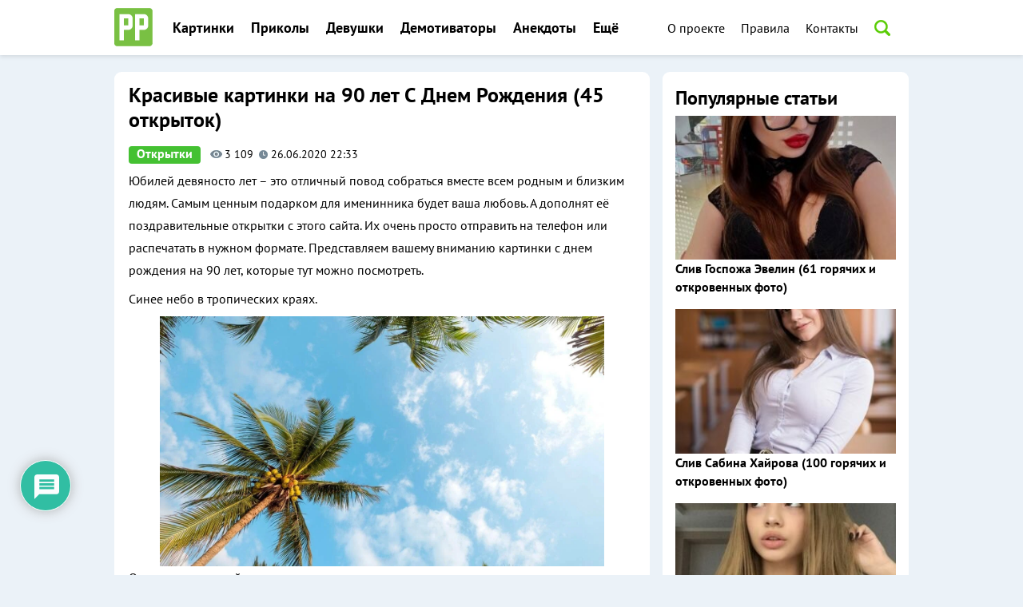

--- FILE ---
content_type: text/html; charset=utf-8
request_url: https://proprikol.ru/otkrytki/krasivye-kartinki-na-90-let-s-dnem-rozhdeniya-45-otkrytok.html
body_size: 120045
content:
<!DOCTYPE html>
<html lang="ru-RU">
<head>
  <meta charset="UTF-8">
  <meta name="viewport" content="width=device-width, initial-scale=1">
  <link rel="pingback" href="/xmlrpc.php">
  <title>Красивые картинки на 90 лет С Днем Рождения (45 открыток)</title>
  <meta name="description" content="Юбилей девяносто лет – это отличный повод собраться вместе всем родным и близким людям.">
  <link rel="canonical" href="/otkrytki/krasivye-kartinki-na-90-let-s-dnem-rozhdeniya-45-otkrytok.html">
  <meta property="og:locale" content="ru_RU">
  <meta property="og:type" content="article">
  <meta property="og:title" content="Красивые картинки на 90 лет С Днем Рождения (45 открыток)">
  <meta property="og:description" content="Юбилей девяносто лет – это отличный повод собраться вместе всем родным и близким людям.">
  <meta property="og:url" content="https://proprikol.ru/otkrytki/krasivye-kartinki-na-90-let-s-dnem-rozhdeniya-45-otkrytok.html">
  <meta property="og:site_name" content="Приколы, фото и картинки">
  <meta property="article:published_time" content="2020-06-26T19:33:42+00:00">
  <meta property="article:modified_time" content="2020-06-26T19:31:21+00:00">
  <meta property="og:image" content="https://proprikol.ru/wp-content/uploads/2020/06/krasivye-kartinki-na-90-let-s-dnem-rozhdeniya-1.jpg">
  <meta property="og:image:width" content="556">
  <meta property="og:image:height" content="386">
  <meta name="twitter:card" content="summary_large_image">
  <meta name="twitter:label1" content="Написано автором">
  <meta name="twitter:data1" content="admin">
  <script type="application/ld+json" class="yoast-schema-graph">
  {"@context":"https://schema.org","@graph":[{"@type":"WebSite","@id":"https://proprikol.ru/#website","url":"https://proprikol.ru/","name":"\u041f\u0440\u0438\u043a\u043e\u043b\u044b, \u0444\u043e\u0442\u043e \u0438 \u043a\u0430\u0440\u0442\u0438\u043d\u043a\u0438","description":"\u041f\u0440\u0438\u043a\u043e\u043b\u044b, \u0444\u043e\u0442\u043e \u0438 \u043a\u0430\u0440\u0442\u0438\u043d\u043a\u0438","potentialAction":[{"@type":"SearchAction","target":{"@type":"EntryPoint","urlTemplate":"https://proprikol.ru/?s={search_term_string}"},"query-input":"required name=search_term_string"}],"inLanguage":"ru-RU"},{"@type":"ImageObject","@id":"https://proprikol.ru/otkrytki/krasivye-kartinki-na-90-let-s-dnem-rozhdeniya-45-otkrytok.html#primaryimage","inLanguage":"ru-RU","url":"https://proprikol.ru/wp-content/uploads/2020/06/krasivye-kartinki-na-90-let-s-dnem-rozhdeniya-1.jpg","contentUrl":"https://proprikol.ru/wp-content/uploads/2020/06/krasivye-kartinki-na-90-let-s-dnem-rozhdeniya-1.jpg","width":556,"height":386},{"@type":"WebPage","@id":"https://proprikol.ru/otkrytki/krasivye-kartinki-na-90-let-s-dnem-rozhdeniya-45-otkrytok.html#webpage","url":"https://proprikol.ru/otkrytki/krasivye-kartinki-na-90-let-s-dnem-rozhdeniya-45-otkrytok.html","name":"\u041a\u0440\u0430\u0441\u0438\u0432\u044b\u0435 \u043a\u0430\u0440\u0442\u0438\u043d\u043a\u0438 \u043d\u0430 90 \u043b\u0435\u0442 \u0421 \u0414\u043d\u0435\u043c \u0420\u043e\u0436\u0434\u0435\u043d\u0438\u044f (45 \u043e\u0442\u043a\u0440\u044b\u0442\u043e\u043a)","isPartOf":{"@id":"https://proprikol.ru/#website"},"primaryImageOfPage":{"@id":"https://proprikol.ru/otkrytki/krasivye-kartinki-na-90-let-s-dnem-rozhdeniya-45-otkrytok.html#primaryimage"},"datePublished":"2020-06-26T19:33:42+00:00","dateModified":"2020-06-26T19:31:21+00:00","author":{"@id":"https://proprikol.ru/#/schema/person/d35a92941f9a8f3a700bc6959a0804b8"},"description":"\u042e\u0431\u0438\u043b\u0435\u0439 \u0434\u0435\u0432\u044f\u043d\u043e\u0441\u0442\u043e \u043b\u0435\u0442 \u2013 \u044d\u0442\u043e \u043e\u0442\u043b\u0438\u0447\u043d\u044b\u0439 \u043f\u043e\u0432\u043e\u0434 \u0441\u043e\u0431\u0440\u0430\u0442\u044c\u0441\u044f \u0432\u043c\u0435\u0441\u0442\u0435 \u0432\u0441\u0435\u043c \u0440\u043e\u0434\u043d\u044b\u043c \u0438 \u0431\u043b\u0438\u0437\u043a\u0438\u043c \u043b\u044e\u0434\u044f\u043c.","breadcrumb":{"@id":"https://proprikol.ru/otkrytki/krasivye-kartinki-na-90-let-s-dnem-rozhdeniya-45-otkrytok.html#breadcrumb"},"inLanguage":"ru-RU","potentialAction":[{"@type":"ReadAction","target":["https://proprikol.ru/otkrytki/krasivye-kartinki-na-90-let-s-dnem-rozhdeniya-45-otkrytok.html"]}]},{"@type":"BreadcrumbList","@id":"https://proprikol.ru/otkrytki/krasivye-kartinki-na-90-let-s-dnem-rozhdeniya-45-otkrytok.html#breadcrumb","itemListElement":[{"@type":"ListItem","position":1,"name":"\u0413\u043b\u0430\u0432\u043d\u0430\u044f","item":"https://proprikol.ru/"},{"@type":"ListItem","position":2,"name":"\u041a\u0440\u0430\u0441\u0438\u0432\u044b\u0435 \u043a\u0430\u0440\u0442\u0438\u043d\u043a\u0438 \u043d\u0430 90 \u043b\u0435\u0442 \u0421 \u0414\u043d\u0435\u043c \u0420\u043e\u0436\u0434\u0435\u043d\u0438\u044f (45 \u043e\u0442\u043a\u0440\u044b\u0442\u043e\u043a)"}]},{"@type":"Person","@id":"https://proprikol.ru/#/schema/person/d35a92941f9a8f3a700bc6959a0804b8","name":"admin","image":{"@type":"ImageObject","@id":"https://proprikol.ru/#personlogo","inLanguage":"ru-RU","url":"https://secure.gravatar.com/avatar/f582f0b44b6fba842d2738f094e03e73?d=wavatar&r=g","contentUrl":"https://secure.gravatar.com/avatar/f582f0b44b6fba842d2738f094e03e73?d=wavatar&r=g","caption":"admin"},"description":"Ultimate member plugin tutorial: How to build membership sites using ultimate member plugin.","url":"https://proprikol.ru/author/admin"}]}
  </script>
  <link rel='dns-prefetch' href='//fonts.googleapis.com'>
  <link rel="alternate" type="application/rss+xml" title="Приколы, фото и картинки &raquo; Лента" href="/feed">
  <link rel="alternate" type="application/rss+xml" title="Приколы, фото и картинки &raquo; Лента комментариев" href="/comments/feed">
  <link rel="alternate" type="application/rss+xml" title="Приколы, фото и картинки &raquo; Лента комментариев к &laquo;Красивые картинки на 90 лет С Днем Рождения (45 открыток)&raquo;" href="/otkrytki/krasivye-kartinki-na-90-let-s-dnem-rozhdeniya-45-otkrytok.html/feed">
  <script type="text/javascript">
  /* <![CDATA[ */
  window._wpemojiSettings = {"baseUrl":"https:\/\/s.w.org\/images\/core\/emoji\/15.0.3\/72x72\/","ext":".png","svgUrl":"https:\/\/s.w.org\/images\/core\/emoji\/15.0.3\/svg\/","svgExt":".svg","source":{"concatemoji":"https:\/\/proprikol.ru\/wp-includes\/js\/wp-emoji-release.min.js"}};
  /*! This file is auto-generated */
  !function(i,n){var o,s,e;function c(e){try{var t={supportTests:e,timestamp:(new Date).valueOf()};sessionStorage.setItem(o,JSON.stringify(t))}catch(e){}}function p(e,t,n){e.clearRect(0,0,e.canvas.width,e.canvas.height),e.fillText(t,0,0);var t=new Uint32Array(e.getImageData(0,0,e.canvas.width,e.canvas.height).data),r=(e.clearRect(0,0,e.canvas.width,e.canvas.height),e.fillText(n,0,0),new Uint32Array(e.getImageData(0,0,e.canvas.width,e.canvas.height).data));return t.every(function(e,t){return e===r[t]})}function u(e,t,n){switch(t){case"flag":return n(e,"\ud83c\udff3\ufe0f\u200d\u26a7\ufe0f","\ud83c\udff3\ufe0f\u200b\u26a7\ufe0f")?!1:!n(e,"\ud83c\uddfa\ud83c\uddf3","\ud83c\uddfa\u200b\ud83c\uddf3")&&!n(e,"\ud83c\udff4\udb40\udc67\udb40\udc62\udb40\udc65\udb40\udc6e\udb40\udc67\udb40\udc7f","\ud83c\udff4\u200b\udb40\udc67\u200b\udb40\udc62\u200b\udb40\udc65\u200b\udb40\udc6e\u200b\udb40\udc67\u200b\udb40\udc7f");case"emoji":return!n(e,"\ud83d\udc26\u200d\u2b1b","\ud83d\udc26\u200b\u2b1b")}return!1}function f(e,t,n){var r="undefined"!=typeof WorkerGlobalScope&&self instanceof WorkerGlobalScope?new OffscreenCanvas(300,150):i.createElement("canvas"),a=r.getContext("2d",{willReadFrequently:!0}),o=(a.textBaseline="top",a.font="600 32px Arial",{});return e.forEach(function(e){o[e]=t(a,e,n)}),o}function t(e){var t=i.createElement("script");t.src=e,t.defer=!0,i.head.appendChild(t)}"undefined"!=typeof Promise&&(o="wpEmojiSettingsSupports",s=["flag","emoji"],n.supports={everything:!0,everythingExceptFlag:!0},e=new Promise(function(e){i.addEventListener("DOMContentLoaded",e,{once:!0})}),new Promise(function(t){var n=function(){try{var e=JSON.parse(sessionStorage.getItem(o));if("object"==typeof e&&"number"==typeof e.timestamp&&(new Date).valueOf()<e.timestamp+604800&&"object"==typeof e.supportTests)return e.supportTests}catch(e){}return null}();if(!n){if("undefined"!=typeof Worker&&"undefined"!=typeof OffscreenCanvas&&"undefined"!=typeof URL&&URL.createObjectURL&&"undefined"!=typeof Blob)try{var e="postMessage("+f.toString()+"("+[JSON.stringify(s),u.toString(),p.toString()].join(",")+"));",r=new Blob([e],{type:"text/javascript"}),a=new Worker(URL.createObjectURL(r),{name:"wpTestEmojiSupports"});return void(a.onmessage=function(e){c(n=e.data),a.terminate(),t(n)})}catch(e){}c(n=f(s,u,p))}t(n)}).then(function(e){for(var t in e)n.supports[t]=e[t],n.supports.everything=n.supports.everything&&n.supports[t],"flag"!==t&&(n.supports.everythingExceptFlag=n.supports.everythingExceptFlag&&n.supports[t]);n.supports.everythingExceptFlag=n.supports.everythingExceptFlag&&!n.supports.flag,n.DOMReady=!1,n.readyCallback=function(){n.DOMReady=!0}}).then(function(){return e}).then(function(){var e;n.supports.everything||(n.readyCallback(),(e=n.source||{}).concatemoji?t(e.concatemoji):e.wpemoji&&e.twemoji&&(t(e.twemoji),t(e.wpemoji)))}))}((window,document),window._wpemojiSettings);
  /* ]]> */
  </script>
  <link rel='stylesheet' id='yarppWidgetCss-css' href='/wp-content/plugins/yet-another-related-posts-plugin/style/widget.css' type='text/css' media='all'>
  <style id='wp-emoji-styles-inline-css' type='text/css'>

        img.wp-smiley, img.emoji {
                display: inline !important;
                border: none !important;
                box-shadow: none !important;
                height: 1em !important;
                width: 1em !important;
                margin: 0 0.07em !important;
                vertical-align: -0.1em !important;
                background: none !important;
                padding: 0 !important;
        }
  </style>
  <link rel='stylesheet' id='wp-block-library-css' href='/wp-includes/css/dist/block-library/style.min.css' type='text/css' media='all'>
  <style id='classic-theme-styles-inline-css' type='text/css'>
  /*! This file is auto-generated */
  .wp-block-button__link{color:#fff;background-color:#32373c;border-radius:9999px;box-shadow:none;text-decoration:none;padding:calc(.667em + 2px) calc(1.333em + 2px);font-size:1.125em}.wp-block-file__button{background:#32373c;color:#fff;text-decoration:none}
  </style>
  <style id='global-styles-inline-css' type='text/css'>
  body{--wp--preset--color--black: #000000;--wp--preset--color--cyan-bluish-gray: #abb8c3;--wp--preset--color--white: #ffffff;--wp--preset--color--pale-pink: #f78da7;--wp--preset--color--vivid-red: #cf2e2e;--wp--preset--color--luminous-vivid-orange: #ff6900;--wp--preset--color--luminous-vivid-amber: #fcb900;--wp--preset--color--light-green-cyan: #7bdcb5;--wp--preset--color--vivid-green-cyan: #00d084;--wp--preset--color--pale-cyan-blue: #8ed1fc;--wp--preset--color--vivid-cyan-blue: #0693e3;--wp--preset--color--vivid-purple: #9b51e0;--wp--preset--gradient--vivid-cyan-blue-to-vivid-purple: linear-gradient(135deg,rgba(6,147,227,1) 0%,rgb(155,81,224) 100%);--wp--preset--gradient--light-green-cyan-to-vivid-green-cyan: linear-gradient(135deg,rgb(122,220,180) 0%,rgb(0,208,130) 100%);--wp--preset--gradient--luminous-vivid-amber-to-luminous-vivid-orange: linear-gradient(135deg,rgba(252,185,0,1) 0%,rgba(255,105,0,1) 100%);--wp--preset--gradient--luminous-vivid-orange-to-vivid-red: linear-gradient(135deg,rgba(255,105,0,1) 0%,rgb(207,46,46) 100%);--wp--preset--gradient--very-light-gray-to-cyan-bluish-gray: linear-gradient(135deg,rgb(238,238,238) 0%,rgb(169,184,195) 100%);--wp--preset--gradient--cool-to-warm-spectrum: linear-gradient(135deg,rgb(74,234,220) 0%,rgb(151,120,209) 20%,rgb(207,42,186) 40%,rgb(238,44,130) 60%,rgb(251,105,98) 80%,rgb(254,248,76) 100%);--wp--preset--gradient--blush-light-purple: linear-gradient(135deg,rgb(255,206,236) 0%,rgb(152,150,240) 100%);--wp--preset--gradient--blush-bordeaux: linear-gradient(135deg,rgb(254,205,165) 0%,rgb(254,45,45) 50%,rgb(107,0,62) 100%);--wp--preset--gradient--luminous-dusk: linear-gradient(135deg,rgb(255,203,112) 0%,rgb(199,81,192) 50%,rgb(65,88,208) 100%);--wp--preset--gradient--pale-ocean: linear-gradient(135deg,rgb(255,245,203) 0%,rgb(182,227,212) 50%,rgb(51,167,181) 100%);--wp--preset--gradient--electric-grass: linear-gradient(135deg,rgb(202,248,128) 0%,rgb(113,206,126) 100%);--wp--preset--gradient--midnight: linear-gradient(135deg,rgb(2,3,129) 0%,rgb(40,116,252) 100%);--wp--preset--font-size--small: 13px;--wp--preset--font-size--medium: 20px;--wp--preset--font-size--large: 36px;--wp--preset--font-size--x-large: 42px;--wp--preset--spacing--20: 0.44rem;--wp--preset--spacing--30: 0.67rem;--wp--preset--spacing--40: 1rem;--wp--preset--spacing--50: 1.5rem;--wp--preset--spacing--60: 2.25rem;--wp--preset--spacing--70: 3.38rem;--wp--preset--spacing--80: 5.06rem;--wp--preset--shadow--natural: 6px 6px 9px rgba(0, 0, 0, 0.2);--wp--preset--shadow--deep: 12px 12px 50px rgba(0, 0, 0, 0.4);--wp--preset--shadow--sharp: 6px 6px 0px rgba(0, 0, 0, 0.2);--wp--preset--shadow--outlined: 6px 6px 0px -3px rgba(255, 255, 255, 1), 6px 6px rgba(0, 0, 0, 1);--wp--preset--shadow--crisp: 6px 6px 0px rgba(0, 0, 0, 1);}:where(.is-layout-flex){gap: 0.5em;}:where(.is-layout-grid){gap: 0.5em;}body .is-layout-flex{display: flex;}body .is-layout-flex{flex-wrap: wrap;align-items: center;}body .is-layout-flex > *{margin: 0;}body .is-layout-grid{display: grid;}body .is-layout-grid > *{margin: 0;}:where(.wp-block-columns.is-layout-flex){gap: 2em;}:where(.wp-block-columns.is-layout-grid){gap: 2em;}:where(.wp-block-post-template.is-layout-flex){gap: 1.25em;}:where(.wp-block-post-template.is-layout-grid){gap: 1.25em;}.has-black-color{color: var(--wp--preset--color--black) !important;}.has-cyan-bluish-gray-color{color: var(--wp--preset--color--cyan-bluish-gray) !important;}.has-white-color{color: var(--wp--preset--color--white) !important;}.has-pale-pink-color{color: var(--wp--preset--color--pale-pink) !important;}.has-vivid-red-color{color: var(--wp--preset--color--vivid-red) !important;}.has-luminous-vivid-orange-color{color: var(--wp--preset--color--luminous-vivid-orange) !important;}.has-luminous-vivid-amber-color{color: var(--wp--preset--color--luminous-vivid-amber) !important;}.has-light-green-cyan-color{color: var(--wp--preset--color--light-green-cyan) !important;}.has-vivid-green-cyan-color{color: var(--wp--preset--color--vivid-green-cyan) !important;}.has-pale-cyan-blue-color{color: var(--wp--preset--color--pale-cyan-blue) !important;}.has-vivid-cyan-blue-color{color: var(--wp--preset--color--vivid-cyan-blue) !important;}.has-vivid-purple-color{color: var(--wp--preset--color--vivid-purple) !important;}.has-black-background-color{background-color: var(--wp--preset--color--black) !important;}.has-cyan-bluish-gray-background-color{background-color: var(--wp--preset--color--cyan-bluish-gray) !important;}.has-white-background-color{background-color: var(--wp--preset--color--white) !important;}.has-pale-pink-background-color{background-color: var(--wp--preset--color--pale-pink) !important;}.has-vivid-red-background-color{background-color: var(--wp--preset--color--vivid-red) !important;}.has-luminous-vivid-orange-background-color{background-color: var(--wp--preset--color--luminous-vivid-orange) !important;}.has-luminous-vivid-amber-background-color{background-color: var(--wp--preset--color--luminous-vivid-amber) !important;}.has-light-green-cyan-background-color{background-color: var(--wp--preset--color--light-green-cyan) !important;}.has-vivid-green-cyan-background-color{background-color: var(--wp--preset--color--vivid-green-cyan) !important;}.has-pale-cyan-blue-background-color{background-color: var(--wp--preset--color--pale-cyan-blue) !important;}.has-vivid-cyan-blue-background-color{background-color: var(--wp--preset--color--vivid-cyan-blue) !important;}.has-vivid-purple-background-color{background-color: var(--wp--preset--color--vivid-purple) !important;}.has-black-border-color{border-color: var(--wp--preset--color--black) !important;}.has-cyan-bluish-gray-border-color{border-color: var(--wp--preset--color--cyan-bluish-gray) !important;}.has-white-border-color{border-color: var(--wp--preset--color--white) !important;}.has-pale-pink-border-color{border-color: var(--wp--preset--color--pale-pink) !important;}.has-vivid-red-border-color{border-color: var(--wp--preset--color--vivid-red) !important;}.has-luminous-vivid-orange-border-color{border-color: var(--wp--preset--color--luminous-vivid-orange) !important;}.has-luminous-vivid-amber-border-color{border-color: var(--wp--preset--color--luminous-vivid-amber) !important;}.has-light-green-cyan-border-color{border-color: var(--wp--preset--color--light-green-cyan) !important;}.has-vivid-green-cyan-border-color{border-color: var(--wp--preset--color--vivid-green-cyan) !important;}.has-pale-cyan-blue-border-color{border-color: var(--wp--preset--color--pale-cyan-blue) !important;}.has-vivid-cyan-blue-border-color{border-color: var(--wp--preset--color--vivid-cyan-blue) !important;}.has-vivid-purple-border-color{border-color: var(--wp--preset--color--vivid-purple) !important;}.has-vivid-cyan-blue-to-vivid-purple-gradient-background{background: var(--wp--preset--gradient--vivid-cyan-blue-to-vivid-purple) !important;}.has-light-green-cyan-to-vivid-green-cyan-gradient-background{background: var(--wp--preset--gradient--light-green-cyan-to-vivid-green-cyan) !important;}.has-luminous-vivid-amber-to-luminous-vivid-orange-gradient-background{background: var(--wp--preset--gradient--luminous-vivid-amber-to-luminous-vivid-orange) !important;}.has-luminous-vivid-orange-to-vivid-red-gradient-background{background: var(--wp--preset--gradient--luminous-vivid-orange-to-vivid-red) !important;}.has-very-light-gray-to-cyan-bluish-gray-gradient-background{background: var(--wp--preset--gradient--very-light-gray-to-cyan-bluish-gray) !important;}.has-cool-to-warm-spectrum-gradient-background{background: var(--wp--preset--gradient--cool-to-warm-spectrum) !important;}.has-blush-light-purple-gradient-background{background: var(--wp--preset--gradient--blush-light-purple) !important;}.has-blush-bordeaux-gradient-background{background: var(--wp--preset--gradient--blush-bordeaux) !important;}.has-luminous-dusk-gradient-background{background: var(--wp--preset--gradient--luminous-dusk) !important;}.has-pale-ocean-gradient-background{background: var(--wp--preset--gradient--pale-ocean) !important;}.has-electric-grass-gradient-background{background: var(--wp--preset--gradient--electric-grass) !important;}.has-midnight-gradient-background{background: var(--wp--preset--gradient--midnight) !important;}.has-small-font-size{font-size: var(--wp--preset--font-size--small) !important;}.has-medium-font-size{font-size: var(--wp--preset--font-size--medium) !important;}.has-large-font-size{font-size: var(--wp--preset--font-size--large) !important;}.has-x-large-font-size{font-size: var(--wp--preset--font-size--x-large) !important;}
  .wp-block-navigation a:where(:not(.wp-element-button)){color: inherit;}
  :where(.wp-block-post-template.is-layout-flex){gap: 1.25em;}:where(.wp-block-post-template.is-layout-grid){gap: 1.25em;}
  :where(.wp-block-columns.is-layout-flex){gap: 2em;}:where(.wp-block-columns.is-layout-grid){gap: 2em;}
  .wp-block-pullquote{font-size: 1.5em;line-height: 1.6;}
  </style>
  <link rel='stylesheet' id='contact-form-7-css' href='/wp-content/plugins/contact-form-7/includes/css/styles.css' type='text/css' media='all'>
  <link rel='stylesheet' id='wp-postratings-css' href='/wp-content/plugins/wp-postratings/css/postratings-css.css' type='text/css' media='all'>
  <link rel='stylesheet' id='wpdiscuz-frontend-css-css' href='/wp-content/plugins/wpdiscuz/themes/default/style.css' type='text/css' media='all'>
  <style id='wpdiscuz-frontend-css-inline-css' type='text/css'>
  #wpdcom .wpd-blog-administrator .wpd-comment-label{color:#ffffff;background-color:#00B38F;border:none}#wpdcom .wpd-blog-administrator .wpd-comment-author, #wpdcom .wpd-blog-administrator .wpd-comment-author a{color:#00B38F}#wpdcom.wpd-layout-1 .wpd-comment .wpd-blog-administrator .wpd-avatar img{border-color:#00B38F}#wpdcom.wpd-layout-2 .wpd-comment.wpd-reply .wpd-comment-wrap.wpd-blog-administrator{border-left:3px solid #00B38F}#wpdcom.wpd-layout-2 .wpd-comment .wpd-blog-administrator .wpd-avatar img{border-bottom-color:#00B38F}#wpdcom.wpd-layout-3 .wpd-blog-administrator .wpd-comment-subheader{border-top:1px dashed #00B38F}#wpdcom.wpd-layout-3 .wpd-reply .wpd-blog-administrator .wpd-comment-right{border-left:1px solid #00B38F}#wpdcom .wpd-blog-editor .wpd-comment-label{color:#ffffff;background-color:#00B38F;border:none}#wpdcom .wpd-blog-editor .wpd-comment-author, #wpdcom .wpd-blog-editor .wpd-comment-author a{color:#00B38F}#wpdcom.wpd-layout-1 .wpd-comment .wpd-blog-editor .wpd-avatar img{border-color:#00B38F}#wpdcom.wpd-layout-2 .wpd-comment.wpd-reply .wpd-comment-wrap.wpd-blog-editor{border-left:3px solid #00B38F}#wpdcom.wpd-layout-2 .wpd-comment .wpd-blog-editor .wpd-avatar img{border-bottom-color:#00B38F}#wpdcom.wpd-layout-3 .wpd-blog-editor .wpd-comment-subheader{border-top:1px dashed #00B38F}#wpdcom.wpd-layout-3 .wpd-reply .wpd-blog-editor .wpd-comment-right{border-left:1px solid #00B38F}#wpdcom .wpd-blog-author .wpd-comment-label{color:#ffffff;background-color:#00B38F;border:none}#wpdcom .wpd-blog-author .wpd-comment-author, #wpdcom .wpd-blog-author .wpd-comment-author a{color:#00B38F}#wpdcom.wpd-layout-1 .wpd-comment .wpd-blog-author .wpd-avatar img{border-color:#00B38F}#wpdcom.wpd-layout-2 .wpd-comment .wpd-blog-author .wpd-avatar img{border-bottom-color:#00B38F}#wpdcom.wpd-layout-3 .wpd-blog-author .wpd-comment-subheader{border-top:1px dashed #00B38F}#wpdcom.wpd-layout-3 .wpd-reply .wpd-blog-author .wpd-comment-right{border-left:1px solid #00B38F}#wpdcom .wpd-blog-contributor .wpd-comment-label{color:#ffffff;background-color:#00B38F;border:none}#wpdcom .wpd-blog-contributor .wpd-comment-author, #wpdcom .wpd-blog-contributor .wpd-comment-author a{color:#00B38F}#wpdcom.wpd-layout-1 .wpd-comment .wpd-blog-contributor .wpd-avatar img{border-color:#00B38F}#wpdcom.wpd-layout-2 .wpd-comment .wpd-blog-contributor .wpd-avatar img{border-bottom-color:#00B38F}#wpdcom.wpd-layout-3 .wpd-blog-contributor .wpd-comment-subheader{border-top:1px dashed #00B38F}#wpdcom.wpd-layout-3 .wpd-reply .wpd-blog-contributor .wpd-comment-right{border-left:1px solid #00B38F}#wpdcom .wpd-blog-subscriber .wpd-comment-label{color:#ffffff;background-color:#00B38F;border:none}#wpdcom .wpd-blog-subscriber .wpd-comment-author, #wpdcom .wpd-blog-subscriber .wpd-comment-author a{color:#00B38F}#wpdcom.wpd-layout-2 .wpd-comment .wpd-blog-subscriber .wpd-avatar img{border-bottom-color:#00B38F}#wpdcom.wpd-layout-3 .wpd-blog-subscriber .wpd-comment-subheader{border-top:1px dashed #00B38F}#wpdcom .wpd-blog-wpseo_manager .wpd-comment-label{color:#ffffff;background-color:#00B38F;border:none}#wpdcom .wpd-blog-wpseo_manager .wpd-comment-author, #wpdcom .wpd-blog-wpseo_manager .wpd-comment-author a{color:#00B38F}#wpdcom.wpd-layout-1 .wpd-comment .wpd-blog-wpseo_manager .wpd-avatar img{border-color:#00B38F}#wpdcom.wpd-layout-2 .wpd-comment .wpd-blog-wpseo_manager .wpd-avatar img{border-bottom-color:#00B38F}#wpdcom.wpd-layout-3 .wpd-blog-wpseo_manager .wpd-comment-subheader{border-top:1px dashed #00B38F}#wpdcom.wpd-layout-3 .wpd-reply .wpd-blog-wpseo_manager .wpd-comment-right{border-left:1px solid #00B38F}#wpdcom .wpd-blog-wpseo_editor .wpd-comment-label{color:#ffffff;background-color:#00B38F;border:none}#wpdcom .wpd-blog-wpseo_editor .wpd-comment-author, #wpdcom .wpd-blog-wpseo_editor .wpd-comment-author a{color:#00B38F}#wpdcom.wpd-layout-1 .wpd-comment .wpd-blog-wpseo_editor .wpd-avatar img{border-color:#00B38F}#wpdcom.wpd-layout-2 .wpd-comment .wpd-blog-wpseo_editor .wpd-avatar img{border-bottom-color:#00B38F}#wpdcom.wpd-layout-3 .wpd-blog-wpseo_editor .wpd-comment-subheader{border-top:1px dashed #00B38F}#wpdcom.wpd-layout-3 .wpd-reply .wpd-blog-wpseo_editor .wpd-comment-right{border-left:1px solid #00B38F}#wpdcom .wpd-blog-post_author .wpd-comment-label{color:#ffffff;background-color:#00B38F;border:none}#wpdcom .wpd-blog-post_author .wpd-comment-author, #wpdcom .wpd-blog-post_author .wpd-comment-author a{color:#00B38F}#wpdcom .wpd-blog-post_author .wpd-avatar img{border-color:#00B38F}#wpdcom.wpd-layout-1 .wpd-comment .wpd-blog-post_author .wpd-avatar img{border-color:#00B38F}#wpdcom.wpd-layout-2 .wpd-comment.wpd-reply .wpd-comment-wrap.wpd-blog-post_author{border-left:3px solid #00B38F}#wpdcom.wpd-layout-2 .wpd-comment .wpd-blog-post_author .wpd-avatar img{border-bottom-color:#00B38F}#wpdcom.wpd-layout-3 .wpd-blog-post_author .wpd-comment-subheader{border-top:1px dashed #00B38F}#wpdcom.wpd-layout-3 .wpd-reply .wpd-blog-post_author .wpd-comment-right{border-left:1px solid #00B38F}#wpdcom .wpd-blog-guest .wpd-comment-label{color:#ffffff;background-color:#00B38F;border:none}#wpdcom .wpd-blog-guest .wpd-comment-author, #wpdcom .wpd-blog-guest .wpd-comment-author a{color:#00B38F}#wpdcom.wpd-layout-3 .wpd-blog-guest .wpd-comment-subheader{border-top:1px dashed #00B38F}#comments, #respond, .comments-area, #wpdcom{}#wpdcom .ql-editor > *{color:#777777}#wpdcom .ql-editor::before{}#wpdcom .ql-toolbar{border:1px solid #DDDDDD;border-top:none}#wpdcom .ql-container{border:1px solid #DDDDDD;border-bottom:none}#wpdcom .wpd-form-row .wpdiscuz-item input[type="text"], #wpdcom .wpd-form-row .wpdiscuz-item input[type="email"], #wpdcom .wpd-form-row .wpdiscuz-item input[type="url"], #wpdcom .wpd-form-row .wpdiscuz-item input[type="color"], #wpdcom .wpd-form-row .wpdiscuz-item input[type="date"], #wpdcom .wpd-form-row .wpdiscuz-item input[type="datetime"], #wpdcom .wpd-form-row .wpdiscuz-item input[type="datetime-local"], #wpdcom .wpd-form-row .wpdiscuz-item input[type="month"], #wpdcom .wpd-form-row .wpdiscuz-item input[type="number"], #wpdcom .wpd-form-row .wpdiscuz-item input[type="time"], #wpdcom textarea, #wpdcom select{border:1px solid #DDDDDD;color:#777777}#wpdcom .wpd-form-row .wpdiscuz-item textarea{border:1px solid #DDDDDD}#wpdcom input::placeholder, #wpdcom textarea::placeholder, #wpdcom input::-moz-placeholder, #wpdcom textarea::-webkit-input-placeholder{}#wpdcom .wpd-comment-text{color:#777777}#wpdcom .wpd-thread-head .wpd-thread-info{border-bottom:2px solid #00B38F}#wpdcom .wpd-thread-head .wpd-thread-info.wpd-reviews-tab svg{fill:#00B38F}#wpdcom .wpd-thread-head .wpdiscuz-user-settings{border-bottom:2px solid #00B38F}#wpdcom .wpd-thread-head .wpdiscuz-user-settings:hover{color:#00B38F}#wpdcom .wpd-comment .wpd-follow-link:hover{color:#00B38F}#wpdcom .wpd-comment-status .wpd-sticky{color:#00B38F}#wpdcom .wpd-thread-filter .wpdf-active{color:#00B38F;border-bottom-color:#00B38F}#wpdcom .wpd-comment-info-bar{border:1px dashed #33c3a6;background:#e6f8f4}#wpdcom .wpd-comment-info-bar .wpd-current-view i{color:#00B38F}#wpdcom .wpd-filter-view-all:hover{background:#00B38F}#wpdcom .wpdiscuz-item .wpdiscuz-rating > label{color:#DDDDDD}#wpdcom .wpdiscuz-item .wpdiscuz-rating:not(:checked) > label:hover, .wpdiscuz-rating:not(:checked) > label:hover ~ label{}#wpdcom .wpdiscuz-item .wpdiscuz-rating > input ~ label:hover, #wpdcom .wpdiscuz-item .wpdiscuz-rating > input:not(:checked) ~ label:hover ~ label, #wpdcom .wpdiscuz-item .wpdiscuz-rating > input:not(:checked) ~ label:hover ~ label{color:#FFED85}#wpdcom .wpdiscuz-item .wpdiscuz-rating > input:checked ~ label:hover, #wpdcom .wpdiscuz-item .wpdiscuz-rating > input:checked ~ label:hover, #wpdcom .wpdiscuz-item .wpdiscuz-rating > label:hover ~ input:checked ~ label, #wpdcom .wpdiscuz-item .wpdiscuz-rating > input:checked + label:hover ~ label, #wpdcom .wpdiscuz-item .wpdiscuz-rating > input:checked ~ label:hover ~ label, .wpd-custom-field .wcf-active-star, #wpdcom .wpdiscuz-item .wpdiscuz-rating > input:checked ~ label{color:#FFD700}#wpd-post-rating .wpd-rating-wrap .wpd-rating-stars svg .wpd-star{fill:#DDDDDD}#wpd-post-rating .wpd-rating-wrap .wpd-rating-stars svg .wpd-active{fill:#FFD700}#wpd-post-rating .wpd-rating-wrap .wpd-rate-starts svg .wpd-star{fill:#DDDDDD}#wpd-post-rating .wpd-rating-wrap .wpd-rate-starts:hover svg .wpd-star{fill:#FFED85}#wpd-post-rating.wpd-not-rated .wpd-rating-wrap .wpd-rate-starts svg:hover ~ svg .wpd-star{fill:#DDDDDD}.wpdiscuz-post-rating-wrap .wpd-rating .wpd-rating-wrap .wpd-rating-stars svg .wpd-star{fill:#DDDDDD}.wpdiscuz-post-rating-wrap .wpd-rating .wpd-rating-wrap .wpd-rating-stars svg .wpd-active{fill:#FFD700}#wpdcom .wpd-comment .wpd-follow-active{color:#ff7a00}#wpdcom .page-numbers{color:#555;border:#555 1px solid}#wpdcom span.current{background:#555}#wpdcom.wpd-layout-1 .wpd-new-loaded-comment > .wpd-comment-wrap > .wpd-comment-right{background:#FFFAD6}#wpdcom.wpd-layout-2 .wpd-new-loaded-comment.wpd-comment > .wpd-comment-wrap > .wpd-comment-right{background:#FFFAD6}#wpdcom.wpd-layout-2 .wpd-new-loaded-comment.wpd-comment.wpd-reply > .wpd-comment-wrap > .wpd-comment-right{background:transparent}#wpdcom.wpd-layout-2 .wpd-new-loaded-comment.wpd-comment.wpd-reply > .wpd-comment-wrap{background:#FFFAD6}#wpdcom.wpd-layout-3 .wpd-new-loaded-comment.wpd-comment > .wpd-comment-wrap > .wpd-comment-right{background:#FFFAD6}#wpdcom .wpd-follow:hover i, #wpdcom .wpd-unfollow:hover i, #wpdcom .wpd-comment .wpd-follow-active:hover i{color:#00B38F}#wpdcom .wpdiscuz-readmore{cursor:pointer;color:#00B38F}.wpd-custom-field .wcf-pasiv-star, #wpcomm .wpdiscuz-item .wpdiscuz-rating > label{color:#DDDDDD}.wpd-wrapper .wpd-list-item.wpd-active{border-top:3px solid #00B38F}#wpdcom.wpd-layout-2 .wpd-comment.wpd-reply.wpd-unapproved-comment .wpd-comment-wrap{border-left:3px solid #FFFAD6}#wpdcom.wpd-layout-3 .wpd-comment.wpd-reply.wpd-unapproved-comment .wpd-comment-right{border-left:1px solid #FFFAD6}#wpdcom .wpd-prim-button{background-color:#07B290;color:#FFFFFF}#wpdcom .wpd_label__check i.wpdicon-on{color:#07B290;border:1px solid #83d9c8}#wpd-bubble-wrapper #wpd-bubble-all-comments-count{color:#1DB99A}#wpd-bubble-wrapper > div{background-color:#1DB99A}#wpd-bubble-wrapper > #wpd-bubble #wpd-bubble-add-message{background-color:#1DB99A}#wpd-bubble-wrapper > #wpd-bubble #wpd-bubble-add-message::before{border-left-color:#1DB99A;border-right-color:#1DB99A}#wpd-bubble-wrapper.wpd-right-corner > #wpd-bubble #wpd-bubble-add-message::before{border-left-color:#1DB99A;border-right-color:#1DB99A}.wpd-inline-icon-wrapper path.wpd-inline-icon-first{fill:#1DB99A}.wpd-inline-icon-count{background-color:#1DB99A}.wpd-inline-icon-count::before{border-right-color:#1DB99A}.wpd-inline-form-wrapper::before{border-bottom-color:#1DB99A}.wpd-inline-form-question{background-color:#1DB99A}.wpd-inline-form{background-color:#1DB99A}.wpd-last-inline-comments-wrapper{border-color:#1DB99A}.wpd-last-inline-comments-wrapper::before{border-bottom-color:#1DB99A}.wpd-last-inline-comments-wrapper .wpd-view-all-inline-comments{background:#1DB99A}.wpd-last-inline-comments-wrapper .wpd-view-all-inline-comments:hover,.wpd-last-inline-comments-wrapper .wpd-view-all-inline-comments:active,.wpd-last-inline-comments-wrapper .wpd-view-all-inline-comments:focus{background-color:#1DB99A}#wpdcom .ql-snow .ql-tooltip[data-mode="link"]::before{content:"Введите ссылку:"}#wpdcom .ql-snow .ql-tooltip.ql-editing a.ql-action::after{content:"Сохранить"}.comments-area{width:auto}#comments{max-width:1100px;margin:18px auto;color:#333333;font-style:normal}#wpdcom .wpd-form-head{margin-top:0px}
  </style>
  <link rel='stylesheet' id='wpdiscuz-fa-css' href='/wp-content/plugins/wpdiscuz/assets/third-party/font-awesome-5.13.0/css/fa.min.css' type='text/css' media='all'>
  <link rel='stylesheet' id='wpdiscuz-combo-css-css' href='/wp-content/plugins/wpdiscuz/assets/css/wpdiscuz-combo.min.css' type='text/css' media='all'>
  <link rel='stylesheet' id='wpfront-scroll-top-css' href='/wp-content/plugins/wpfront-scroll-top/css/wpfront-scroll-top.min.css' type='text/css' media='all'>
  <link rel='stylesheet' id='wordpress-popular-posts-css-css' href='/wp-content/plugins/wordpress-popular-posts/assets/css/wpp.css' type='text/css' media='all'>
  <link rel='stylesheet' id='napoli-stylesheet-css' href='/wp-content/themes/napoli/style.css' type='text/css' media='all'>
  <style id='napoli-stylesheet-inline-css' type='text/css'>
  .site-title, .site-description {
        position: absolute;
        clip: rect(1px, 1px, 1px, 1px);
  }
  </style>
  <link rel='stylesheet' id='genericons-css' href='/wp-content/themes/napoli/css/genericons/genericons.css' type='text/css' media='all'>
  <link rel='stylesheet' id='napoli-default-fonts-css' href='//fonts.googleapis.com/css?family=Open+Sans%3A400%2C400italic%2C700%2C700italic%7CMontserrat%3A400%2C400italic%2C700%2C700italic&#038;subset=latin%2Clatin-ext' type='text/css' media='all'>
  <link rel='stylesheet' id='napoli-related-posts-css' href='/wp-content/themes/napoli/css/themezee-related-posts.css' type='text/css' media='all'>
  <script type="text/javascript" src="/wp-includes/js/jquery/jquery.min.js" id="jquery-core-js"></script>
  <script type="text/javascript" src="/wp-includes/js/jquery/jquery-migrate.min.js" id="jquery-migrate-js"></script>
  <script type="application/json" id="wpp-json">
  /* <![CDATA[ */
  {"sampling_active":1,"sampling_rate":100,"ajax_url":"https:\/\/proprikol.ru\/wp-json\/wordpress-popular-posts\/v1\/popular-posts","api_url":"https:\/\/proprikol.ru\/wp-json\/wordpress-popular-posts","ID":63214,"token":"75a45a42c5","lang":0,"debug":0}
  /* ]]> */
  </script>
  <script type="text/javascript" src="/wp-content/plugins/wordpress-popular-posts/assets/js/wpp.min.js" id="wpp-js-js"></script>
  <script type="text/javascript" src="/wp-content/themes/napoli/js/navigation.js" id="napoli-jquery-navigation-js"></script>
  <link rel="https://api.w.org/" href="/wp-json/">
  <link rel="alternate" type="application/json" href="/wp-json/wp/v2/posts/63214">
  <link rel="EditURI" type="application/rsd+xml" title="RSD" href="/xmlrpc.php">
  
  <link rel="alternate" type="application/json+oembed" href="/wp-json/oembed/1.0/embed?url=https%3A%2F%2Fproprikol.ru%2Fotkrytki%2Fkrasivye-kartinki-na-90-let-s-dnem-rozhdeniya-45-otkrytok.html">
  <link rel="alternate" type="text/xml+oembed" href="/wp-json/oembed/1.0/embed?url=https%3A%2F%2Fproprikol.ru%2Fotkrytki%2Fkrasivye-kartinki-na-90-let-s-dnem-rozhdeniya-45-otkrytok.html&#038;format=xml">
  <style id="wpp-loading-animation-styles">
  @-webkit-keyframes bgslide{from{background-position-x:0}to{background-position-x:-200%}}@keyframes bgslide{from{background-position-x:0}to{background-position-x:-200%}}.wpp-widget-placeholder,.wpp-widget-block-placeholder{margin:0 auto;width:60px;height:3px;background:#dd3737;background:linear-gradient(90deg,#dd3737 0%,#571313 10%,#dd3737 100%);background-size:200% auto;border-radius:3px;-webkit-animation:bgslide 1s infinite linear;animation:bgslide 1s infinite linear}
  </style>
  <link rel="icon" href="/favicon.ico" type="image/x-icon">
  <link rel="shortcut icon" href="/favicon.ico" type="image/x-icon">


  <style id='core-block-supports-inline-css' type='text/css'>
  .wp-container-core-columns-is-layout-1.wp-container-core-columns-is-layout-1{flex-wrap:nowrap;}.wp-container-core-columns-is-layout-2.wp-container-core-columns-is-layout-2{flex-wrap:nowrap;}
  </style>
<!-- Yandex.Metrika counter -->
<script type="text/javascript" >
   (function(m,e,t,r,i,k,a){m[i]=m[i]||function(){(m[i].a=m[i].a||[]).push(arguments)};
   m[i].l=1*new Date();
   for (var j = 0; j < document.scripts.length; j++) {if (document.scripts[j].src === r) { return; }}
   k=e.createElement(t),a=e.getElementsByTagName(t)[0],k.async=1,k.src=r,a.parentNode.insertBefore(k,a)})
   (window, document, "script", "https://mc.yandex.ru/metrika/tag.js", "ym");

   ym(101669639, "init", {
        clickmap:true,
        trackLinks:true,
        accurateTrackBounce:true,
        webvisor:true
   });
</script>
<noscript><div><img src="https://mc.yandex.ru/watch/101669639" style="position:absolute; left:-9999px;" alt="" /></div></noscript>
<!-- /Yandex.Metrika counter --><link href="/wp-content/themes/napoli/style.css" rel="stylesheet">
<link href="/wp-content/themes/napoli/css/genericons/genericons.css" rel="stylesheet">
<link href="/wp-content/themes/napoli/css/themezee-related-posts.css" rel="stylesheet">
<script src="https://code.jquery.com/jquery-3.7.1.min.js" integrity="sha256-/JqT3SQfawRcv/BIHPThkBvs0OEvtFFmqPF/lYI/Cxo=" crossorigin="anonymous"></script>
<script src="https://cdnjs.cloudflare.com/ajax/libs/lazysizes/5.3.2/lazysizes.min.js" integrity="sha512-q583ppKrCRc7N5O0n2nzUiJ+suUv7Et1JGels4bXOaMFQcamPk9HjdUknZuuFjBNs7tsMuadge5k9RzdmO+1GQ==" crossorigin="anonymous" referrerpolicy="no-referrer"></script>
<script src="https://cdnjs.cloudflare.com/ajax/libs/jquery.lazyload/1.9.1/jquery.lazyload.min.js" integrity="sha512-jNDtFf7qgU0eH/+Z42FG4fw3w7DM/9zbgNPe3wfJlCylVDTT3IgKW5r92Vy9IHa6U50vyMz5gRByIu4YIXFtaQ==" crossorigin="anonymous" referrerpolicy="no-referrer"></script>
<style>
	.lazyload{display:block;}
</style></head>
<body class="post-template-default single single-post postid-63214 single-format-standard post-layout-two-columns post-layout-columns">
  <div id="page" class="hfeed site">
    <a class="skip-link screen-reader-text" href="#content">Перейти к содержимому</a>
    <header id="masthead" class="site-header clearfix" role="banner">
      <div class="header-main container clearfix">
        <div id="header-social-icons" class="header-social-icons social-icons-navigation clearfix">
          <div class="fox0">
            <a href="/o-proekte">О проекте</a>
          </div>
          <div class="fox1">
            <a href="/osnovnye-pravila">Правила</a>
          </div>
          <div class="fox2">
            <a href="/kontakty">Контакты</a>
          </div>
          <div class="fox3" onclick="openSearch()"></div>
          <div id="myOverlay" class="overlay">
            <div class="overlay-content2">
              <div class="overlay-content">
                <div class="p1">
                  <form role="search" method="get" class="search-form" action="https://proprikol.ru/">
                    <span class="screen-reader-text">Поиск для:</span> <input type="search" class="search-field" placeholder="Введите слово и нажмите Enter" value="" name="s" title="Поиск для:">
                  </form>
                </div>
                <div class="p2">
                  <span class="closebtn" onclick="closeSearch()" title="Close Overlay">×</span>
                </div>
              </div>
            </div>
          </div>
        </div>
        <div id="logo" class="site-branding clearfix">
          <a href="/" class="custom-logo-link" rel="home" itemprop="url"><img width="515" height="360" src="/wp-content/uploads/2024/08/logo.png" class="custom-logo" alt="Приколы, фото и картинки" itemprop="logo" title="ProPrikol"></a>
          <p class="site-title"><a href="/" rel="home">Приколы, фото и картинки</a></p>
        </div>
        <nav id="main-navigation" class="primary-navigation navigation clearfix" role="navigation">
          <div class="main-navigation-menu-wrap">
            <ul id="menu-foto" class="main-navigation-menu">
              <li id="menu-item-276" class="menu-item menu-item-type-taxonomy menu-item-object-category menu-item-276">
                <a href="/category/kartinki">Картинки</a>
              </li>
              <li id="menu-item-2755" class="menu-item menu-item-type-taxonomy menu-item-object-category menu-item-2755">
                <a href="/category/prikoly">Приколы</a>
              </li>
              <li id="menu-item-1138" class="menu-item menu-item-type-taxonomy menu-item-object-category menu-item-1138">
                <a href="/category/devushki">Девушки</a>
              </li>
              <li id="menu-item-2875" class="menu-item menu-item-type-taxonomy menu-item-object-category menu-item-2875">
                <a href="/category/demotivatory">Демотиваторы</a>
              </li>
              <li id="menu-item-3293" class="menu-item menu-item-type-taxonomy menu-item-object-category menu-item-3293">
                <a href="/category/anekdoty">Анекдоты</a>
              </li>
              <li id="menu-item-21403" class="menu-item menu-item-type-custom menu-item-object-custom menu-item-has-children menu-item-21403">
                <a href="#">Ещё</a>
                <ul class="sub-menu">
                  <li id="menu-item-1636" class="menu-item menu-item-type-taxonomy menu-item-object-category menu-item-1636">
                    <a href="/category/prazdniki">Праздники</a>
                  </li>
                  <li id="menu-item-2972" class="menu-item menu-item-type-taxonomy menu-item-object-category current-post-ancestor current-menu-parent current-post-parent menu-item-2972">
                    <a href="/category/otkrytki">Открытки</a>
                  </li>
                  <li id="menu-item-3777" class="menu-item menu-item-type-taxonomy menu-item-object-category menu-item-3777">
                    <a href="/category/art">Креатив</a>
                  </li>
                  <li id="menu-item-3575" class="menu-item menu-item-type-taxonomy menu-item-object-category menu-item-3575">
                    <a href="/category/gifki">Гифки</a>
                  </li>
                </ul>
              </li>
            </ul>
          </div>
        </nav>
      </div>
    </header>
    <div id="content" class="site-content container clearfix">
      <section id="primary" class="content-single content-area">
        <main id="main" class="site-main" role="main">
          <article id="post-63214" class="post-63214 post type-post status-publish format-standard has-post-thumbnail hentry category-otkrytki">
            <div class="post-content clearfix">
              <header class="entry-header">
                <h1 class="entry-title">Красивые картинки на 90 лет С Днем Рождения (45 открыток)</h1>
              </header>
              <div class="live17">
                <a href="/category/otkrytki" rel="category tag">Открытки</a>
              </div>
              <div class="live12">
                3&nbsp;109
              </div>
              <div class="live4">
                26.06.2020 22:33
              </div>
              <!--<div id="yandex_rtb_R-A-1613980-22"></div>
              <script>
              window.yaContextCb.push(() => {
              Ya.Context.AdvManager.render({
              "blockId": "R-A-1613980-22",
              "renderTo": "yandex_rtb_R-A-1613980-22"
              })
              })
              </script>-->
              <div class="entry-content clearfix">
                <p>Юбилей девяносто лет – это отличный повод собраться вместе всем родным и близким людям. Самым ценным подарком для именинника будет ваша любовь. А дополнят её поздравительные открытки с этого сайта. Их очень просто отправить на телефон или распечатать в нужном формате. Представляем вашему вниманию картинки с днем рождения на 90 лет, которые тут можно посмотреть.</p>
                <p>Синее небо в тропических краях.</p>
                <div class="wp-block-image">
                  <figure class="aligncenter">
                    <img fetchpriority="high" decoding="async" width="556" height="386" src="/wp-content/uploads/2020/06/krasivye-kartinki-na-90-let-s-dnem-rozhdeniya-1.jpg" alt="" class="wp-image-63278">
                  </figure>
                </div>
                <p>Отмечаем чудесный праздник.</p>
                <div class="wp-block-image">
                  <figure class="aligncenter">
                    <img decoding="async" width="556" height="386" src="/wp-content/uploads/2020/06/krasivye-kartinki-na-90-let-s-dnem-rozhdeniya-2.jpg" alt="" class="wp-image-63279">
                  </figure>
                </div>
                <p>Транспорт с двумя колесами.</p>
                <div class="wp-block-image">
                  <figure class="aligncenter">
                    <img decoding="async" width="547" height="386" src="/wp-content/uploads/2020/06/krasivye-kartinki-na-90-let-s-dnem-rozhdeniya-3.jpg" alt="" class="wp-image-63280">
                  </figure>
                </div>
                <p>Картинка с днем рождения на 90 лет.</p>
                <div class="wp-block-image">
                  <figure class="aligncenter">
                    <img loading="lazy" decoding="async" width="547" height="386" src="/wp-content/uploads/2020/06/krasivye-kartinki-na-90-let-s-dnem-rozhdeniya-4.jpg" alt="" class="wp-image-63281">
                  </figure>
                </div>
                <p>Фиолетовая рамка у открытки.</p>
                <div class="wp-block-image">
                  <figure class="aligncenter">
                    <img loading="lazy" decoding="async" width="556" height="386" src="/wp-content/uploads/2020/06/krasivye-kartinki-na-90-let-s-dnem-rozhdeniya-5.jpg" alt="" class="wp-image-63282">
                  </figure>
                </div>
                <p>Вдохновляющая природа.</p>
                <div class="wp-block-image">
                  <figure class="aligncenter">
                    <img loading="lazy" decoding="async" width="556" height="386" src="/wp-content/uploads/2020/06/krasivye-kartinki-na-90-let-s-dnem-rozhdeniya-6.jpg" alt="" class="wp-image-63283">
                  </figure>
                </div>
                <p>Милые животные ждут хозяина.</p>
                <div class="wp-block-image">
                  <figure class="aligncenter">
                    <img loading="lazy" decoding="async" width="556" height="386" src="/wp-content/uploads/2020/06/krasivye-kartinki-na-90-let-s-dnem-rozhdeniya-7.jpg" alt="" class="wp-image-63284">
                  </figure>
                </div>
                <p>Грунтовая дорога.</p>
                <div class="wp-block-image">
                  <figure class="aligncenter">
                    <img loading="lazy" decoding="async" width="556" height="386" src="/wp-content/uploads/2020/06/krasivye-kartinki-na-90-let-s-dnem-rozhdeniya-8.jpg" alt="" class="wp-image-63285">
                  </figure>
                </div>
                <p>Величественное животное на день рождения в 90 лет.</p>
                <div class="wp-block-image">
                  <figure class="aligncenter">
                    <img loading="lazy" decoding="async" width="556" height="386" src="/wp-content/uploads/2020/06/krasivye-kartinki-na-90-let-s-dnem-rozhdeniya-9.jpg" alt="" class="wp-image-63286">
                  </figure>
                </div>
                <p>Поздравляем именинника.</p>
                <div class="wp-block-image">
                  <figure class="aligncenter">
                    <img loading="lazy" decoding="async" width="547" height="386" src="/wp-content/uploads/2020/06/krasivye-kartinki-na-90-let-s-dnem-rozhdeniya-10.jpg" alt="" class="wp-image-63287">
                  </figure>
                </div>
                <p>Человек на железном коне.</p>
                <div class="wp-block-image">
                  <figure class="aligncenter">
                    <img loading="lazy" decoding="async" width="556" height="386" src="/wp-content/uploads/2020/06/krasivye-kartinki-na-90-let-s-dnem-rozhdeniya-11.jpg" alt="" class="wp-image-63288">
                  </figure>
                </div>
                <p>С днем рождения 90 лет.</p>
                <div class="wp-block-image">
                  <figure class="aligncenter">
                    <img loading="lazy" decoding="async" width="541" height="338" src="/wp-content/uploads/2020/06/krasivye-kartinki-na-90-let-s-dnem-rozhdeniya-12.jpg" alt="" class="wp-image-63289">
                  </figure>
                </div>
                <p>Известная порода из Великобритании.</p>
                <div class="wp-block-image">
                  <figure class="aligncenter">
                    <img loading="lazy" decoding="async" width="556" height="386" src="/wp-content/uploads/2020/06/krasivye-kartinki-na-90-let-s-dnem-rozhdeniya-13.jpg" alt="" class="wp-image-63290">
                  </figure>
                </div>
                <p>Поздравляю с 90 летием!</p>
                <div class="wp-block-image">
                  <figure class="aligncenter">
                    <img loading="lazy" decoding="async" width="556" height="386" src="/wp-content/uploads/2020/06/krasivye-kartinki-na-90-let-s-dnem-rozhdeniya-14.jpg" alt="" class="wp-image-63291">
                  </figure>
                </div>
                <p>Широкая река.</p>
                <div class="wp-block-image">
                  <figure class="aligncenter">
                    <img loading="lazy" decoding="async" width="556" height="386" src="/wp-content/uploads/2020/06/krasivye-kartinki-na-90-let-s-dnem-rozhdeniya-15.jpg" alt="" class="wp-image-63292">
                  </figure>
                </div>
                <p>Разноцветные вспышки салюта.</p>
                <div class="wp-block-image">
                  <figure class="aligncenter">
                    <img loading="lazy" decoding="async" width="556" height="386" src="/wp-content/uploads/2020/06/krasivye-kartinki-na-90-let-s-dnem-rozhdeniya-16.jpg" alt="" class="wp-image-63293">
                  </figure>
                </div>
                <p>С днем рождения в девяносто лет.</p>
                <div class="wp-block-image">
                  <figure class="aligncenter">
                    <img loading="lazy" decoding="async" width="526" height="329" src="/wp-content/uploads/2020/06/krasivye-kartinki-na-90-let-s-dnem-rozhdeniya-17.jpg" alt="" class="wp-image-63294">
                  </figure>
                </div>
                <p>Небольшой дом за городом.</p>
                <div class="wp-block-image">
                  <figure class="aligncenter">
                    <img loading="lazy" decoding="async" width="556" height="386" src="/wp-content/uploads/2020/06/krasivye-kartinki-na-90-let-s-dnem-rozhdeniya-18.jpg" alt="" class="wp-image-63295">
                  </figure>
                </div>
                <p>Популярный среди отдыхающих комплекс.</p>
                <div class="wp-block-image">
                  <figure class="aligncenter">
                    <img loading="lazy" decoding="async" width="556" height="386" src="/wp-content/uploads/2020/06/krasivye-kartinki-na-90-let-s-dnem-rozhdeniya-19.jpg" alt="" class="wp-image-63296">
                  </figure>
                </div>
                <p>Поздравляю 90 лет.</p>
                <div class="wp-block-image">
                  <figure class="aligncenter">
                    <img loading="lazy" decoding="async" width="556" height="386" src="/wp-content/uploads/2020/06/krasivye-kartinki-na-90-let-s-dnem-rozhdeniya-20.jpg" alt="" class="wp-image-63297">
                  </figure>
                </div>
                <p>Растения набираются сил.</p>
                <div class="wp-block-image">
                  <figure class="aligncenter">
                    <img loading="lazy" decoding="async" width="556" height="386" src="/wp-content/uploads/2020/06/krasivye-kartinki-na-90-let-s-dnem-rozhdeniya-21.jpg" alt="" class="wp-image-63298">
                  </figure>
                </div>
                <p>Белый ковер снега.</p>
                <div class="wp-block-image">
                  <figure class="aligncenter">
                    <img loading="lazy" decoding="async" width="552" height="338" src="/wp-content/uploads/2020/06/krasivye-kartinki-na-90-let-s-dnem-rozhdeniya-22.jpg" alt="" class="wp-image-63299">
                  </figure>
                </div>
                <p>Солнце ко дню рождения на 90 лет.</p>
                <div class="wp-block-image">
                  <figure class="aligncenter">
                    <img loading="lazy" decoding="async" width="556" height="386" src="/wp-content/uploads/2020/06/krasivye-kartinki-na-90-let-s-dnem-rozhdeniya-23.jpg" alt="" class="wp-image-63300">
                  </figure>
                </div>
                <p>Блестящий кузов машины.</p>
                <div class="wp-block-image">
                  <figure class="aligncenter">
                    <img loading="lazy" decoding="async" width="556" height="386" src="/wp-content/uploads/2020/06/krasivye-kartinki-na-90-let-s-dnem-rozhdeniya-24.jpg" alt="" class="wp-image-63301">
                  </figure>
                </div>
                <p>Поздравляю с 90-м днем рождения.</p>
                <div class="wp-block-image">
                  <figure class="aligncenter">
                    <img loading="lazy" decoding="async" width="556" height="386" src="/wp-content/uploads/2020/06/krasivye-kartinki-na-90-let-s-dnem-rozhdeniya-25.jpg" alt="" class="wp-image-63302">
                  </figure>
                </div>
                <p>Два судна среди островов.</p>
                <div class="wp-block-image">
                  <figure class="aligncenter">
                    <img loading="lazy" decoding="async" width="556" height="386" src="/wp-content/uploads/2020/06/krasivye-kartinki-na-90-let-s-dnem-rozhdeniya-26.jpg" alt="" class="wp-image-63303">
                  </figure>
                </div>
                <p>Красивый мост у берега.</p>
                <div class="wp-block-image">
                  <figure class="aligncenter">
                    <img loading="lazy" decoding="async" width="556" height="386" src="/wp-content/uploads/2020/06/krasivye-kartinki-na-90-let-s-dnem-rozhdeniya-27.jpg" alt="" class="wp-image-63304">
                  </figure>
                </div>
                <p>Кот на 90 лет в день рождения.</p>
                <div class="wp-block-image">
                  <figure class="aligncenter">
                    <img loading="lazy" decoding="async" width="556" height="386" src="/wp-content/uploads/2020/06/krasivye-kartinki-na-90-let-s-dnem-rozhdeniya-28.jpg" alt="" class="wp-image-63305">
                  </figure>
                </div>
                <p>Колпаки в горошек.</p>
                <div class="wp-block-image">
                  <figure class="aligncenter">
                    <img loading="lazy" decoding="async" width="556" height="386" src="/wp-content/uploads/2020/06/krasivye-kartinki-na-90-let-s-dnem-rozhdeniya-29.jpg" alt="" class="wp-image-63306">
                  </figure>
                </div>
                <p>Миниатюрный торт на столе.</p>
                <div class="wp-block-image">
                  <figure class="aligncenter">
                    <img loading="lazy" decoding="async" width="556" height="386" src="/wp-content/uploads/2020/06/krasivye-kartinki-na-90-let-s-dnem-rozhdeniya-30.jpg" alt="" class="wp-image-63307">
                  </figure>
                </div>
                <p>Задуваем свечи в девяносто лет.</p>
                <div class="wp-block-image">
                  <figure class="aligncenter">
                    <img loading="lazy" decoding="async" width="556" height="386" src="/wp-content/uploads/2020/06/krasivye-kartinki-na-90-let-s-dnem-rozhdeniya-31.jpg" alt="" class="wp-image-63308">
                  </figure>
                </div>
                <p>Поздравляю виновника торжества.</p>
                <div class="wp-block-image">
                  <figure class="aligncenter">
                    <img loading="lazy" decoding="async" width="556" height="386" src="/wp-content/uploads/2020/06/krasivye-kartinki-na-90-let-s-dnem-rozhdeniya-32.jpg" alt="" class="wp-image-63309">
                  </figure>
                </div>
                <p>Небольшие коробки с сюрпризами.</p>
                <div class="wp-block-image">
                  <figure class="aligncenter">
                    <img loading="lazy" decoding="async" width="556" height="397" src="/wp-content/uploads/2020/06/krasivye-kartinki-na-90-let-s-dnem-rozhdeniya-33.jpg" alt="" class="wp-image-63310">
                  </figure>
                </div>
                <p>С днем рождения 90 лет на картинке.</p>
                <div class="wp-block-image">
                  <figure class="aligncenter">
                    <img loading="lazy" decoding="async" width="556" height="386" src="/wp-content/uploads/2020/06/krasivye-kartinki-na-90-let-s-dnem-rozhdeniya-34.jpg" alt="" class="wp-image-63311">
                  </figure>
                </div>
                <p>Захватывающий дух, пейзаж.</p>
                <div class="wp-block-image">
                  <figure class="aligncenter">
                    <img loading="lazy" decoding="async" width="556" height="386" src="/wp-content/uploads/2020/06/krasivye-kartinki-na-90-let-s-dnem-rozhdeniya-35.jpg" alt="" class="wp-image-63312">
                  </figure>
                </div>
                <p>Надежная конструкция через пролив, для всего мегаполиса.</p>
                <div class="wp-block-image">
                  <figure class="aligncenter">
                    <img loading="lazy" decoding="async" width="547" height="386" src="/wp-content/uploads/2020/06/krasivye-kartinki-na-90-let-s-dnem-rozhdeniya-36.jpg" alt="" class="wp-image-63313">
                  </figure>
                </div>
                <p>Открытка на 90 лет с днем рождения.</p>
                <div class="wp-block-image">
                  <figure class="aligncenter">
                    <img loading="lazy" decoding="async" width="556" height="397" src="/wp-content/uploads/2020/06/krasivye-kartinki-na-90-let-s-dnem-rozhdeniya-37.jpg" alt="" class="wp-image-63314">
                  </figure>
                </div>
                <p>Раскидистые ветви пальм.</p>
                <figure class="wp-block-image">
                  <img loading="lazy" decoding="async" width="591" height="411" src="/wp-content/uploads/2020/06/krasivye-kartinki-na-90-let-s-dnem-rozhdeniya-38-1.jpg" alt="" class="wp-image-63328">
                </figure>
                <p>Крепость на холме.</p>
                <div class="wp-block-image">
                  <figure class="aligncenter">
                    <img loading="lazy" decoding="async" width="556" height="386" src="/wp-content/uploads/2020/06/krasivye-kartinki-na-90-let-s-dnem-rozhdeniya-39.jpg" alt="" class="wp-image-63316">
                  </figure>
                </div>
                <p>С днем рождения дорогой друг.</p>
                <div class="wp-block-image">
                  <figure class="aligncenter">
                    <img loading="lazy" decoding="async" width="556" height="386" src="/wp-content/uploads/2020/06/krasivye-kartinki-na-90-let-s-dnem-rozhdeniya-40.jpg" alt="" class="wp-image-63317">
                  </figure>
                </div>
                <p>С 90 летием!</p>
                <div class="wp-block-image">
                  <figure class="aligncenter">
                    <img loading="lazy" decoding="async" width="547" height="386" src="/wp-content/uploads/2020/06/krasivye-kartinki-na-90-let-s-dnem-rozhdeniya-41.jpg" alt="" class="wp-image-63318">
                  </figure>
                </div>
                <p>Солидная дата.</p>
                <div class="wp-block-image">
                  <figure class="aligncenter">
                    <img loading="lazy" decoding="async" width="556" height="386" src="/wp-content/uploads/2020/06/krasivye-kartinki-na-90-let-s-dnem-rozhdeniya-42.jpg" alt="" class="wp-image-63319">
                  </figure>
                </div>
                <p>Симпатичная собака с пушистыми лапками.</p>
                <div class="wp-block-image">
                  <figure class="aligncenter">
                    <img loading="lazy" decoding="async" width="556" height="386" src="/wp-content/uploads/2020/06/krasivye-kartinki-na-90-let-s-dnem-rozhdeniya-43.jpg" alt="" class="wp-image-63320">
                  </figure>
                </div>
                <p>Пустой и чистый пляж.</p>
                <div class="wp-block-image">
                  <figure class="aligncenter">
                    <img loading="lazy" decoding="async" width="556" height="386" src="/wp-content/uploads/2020/06/krasivye-kartinki-na-90-let-s-dnem-rozhdeniya-44.jpg" alt="" class="wp-image-63321">
                  </figure>
                </div>
                <p>Отмечаем день рождения 90 лет.</p>
                <div class="wp-block-image">
                  <figure class="aligncenter">
                    <img loading="lazy" decoding="async" width="556" height="386" src="/wp-content/uploads/2020/06/krasivye-kartinki-na-90-let-s-dnem-rozhdeniya-45.jpg" alt="" class="wp-image-63322">
                  </figure>
                </div>
                <div class="moana0">
                  Понравился пост? Оцените его:
                </div>
                <div class="moana">
                  <div class="den30">
                    <div id="post-ratings-63214" class="post-ratings" itemscope itemtype="http://schema.org/Article" data-nonce="2e1e7d688f">
                      <div class="den12"><img id="rating_63214_1" src="/wp-content/plugins/wp-postratings/images/stars_crystal/rating_on.gif" alt="Звёзд: 1" title="Звёзд: 1" onmouseover="current_rating(63214, 1, 'Звёзд: 1');" onmouseout="ratings_off(3, 0, 0);" onclick="rate_post();" onkeypress="rate_post();" style="cursor: pointer; border: 0px;"><img id="rating_63214_2" src="/wp-content/plugins/wp-postratings/images/stars_crystal/rating_on.gif" alt="Звёзд: 2" title="Звёзд: 2" onmouseover="current_rating(63214, 2, 'Звёзд: 2');" onmouseout="ratings_off(3, 0, 0);" onclick="rate_post();" onkeypress="rate_post();" style="cursor: pointer; border: 0px;"><img id="rating_63214_3" src="/wp-content/plugins/wp-postratings/images/stars_crystal/rating_on.gif" alt="Звёзд: 3" title="Звёзд: 3" onmouseover="current_rating(63214, 3, 'Звёзд: 3');" onmouseout="ratings_off(3, 0, 0);" onclick="rate_post();" onkeypress="rate_post();" style="cursor: pointer; border: 0px;"><img id="rating_63214_4" src="/wp-content/plugins/wp-postratings/images/stars_crystal/rating_off.gif" alt="Звёзд: 4" title="Звёзд: 4" onmouseover="current_rating(63214, 4, 'Звёзд: 4');" onmouseout="ratings_off(3, 0, 0);" onclick="rate_post();" onkeypress="rate_post();" style="cursor: pointer; border: 0px;"><img id="rating_63214_5" src="/wp-content/plugins/wp-postratings/images/stars_crystal/rating_off.gif" alt="Звёзд: 5" title="Звёзд: 5" onmouseover="current_rating(63214, 5, 'Звёзд: 5');" onmouseout="ratings_off(3, 0, 0);" onclick="rate_post();" onkeypress="rate_post();" style="cursor: pointer; border: 0px;"></div>
                      <div class="den13">
                        <strong>Рейтинг: 3,00/5 (голосов: 2)</strong>
                      </div>
                      <meta itemprop="headline" content="Красивые картинки на 90 лет С Днем Рождения (45 открыток)">
                      <meta itemprop="description" content="Юбилей девяносто лет &ndash; это отличный повод собраться вместе всем родным и близким людям. Самым ценным подарком для именинника будет ваша любовь. А дополнят её поздравительные открытки с этого сайта. И...">
                      <meta itemprop="datePublished" content="2020-06-26T22:33:42+03:00">
                      <meta itemprop="dateModified" content="2020-06-26T22:31:21+03:00">
                      <meta itemprop="url" content="https://proprikol.ru/otkrytki/krasivye-kartinki-na-90-let-s-dnem-rozhdeniya-45-otkrytok.html">
                      <meta itemprop="author" content="admin">
                      <meta itemprop="mainEntityOfPage" content="https://proprikol.ru/otkrytki/krasivye-kartinki-na-90-let-s-dnem-rozhdeniya-45-otkrytok.html">
                      <div style="display: none;" itemprop="image" itemscope itemtype="https://schema.org/ImageObject">
                        <meta itemprop="url" content="https://proprikol.ru/wp-content/uploads/2020/06/krasivye-kartinki-na-90-let-s-dnem-rozhdeniya-1.jpg">
                        <meta itemprop="width" content="556">
                        <meta itemprop="height" content="386">
                      </div>
                      <div style="display: none;" itemprop="publisher" itemscope itemtype="https://schema.org/Organization">
                        <meta itemprop="name" content="Приколы, фото и картинки">
                        <div itemprop="logo" itemscope itemtype="https://schema.org/ImageObject">
                          <meta itemprop="url" content="">
                        </div>
                      </div>
                      <div style="display: none;" itemprop="aggregateRating" itemscope itemtype="http://schema.org/AggregateRating">
                        <meta itemprop="bestRating" content="5">
                        <meta itemprop="worstRating" content="1">
                        <meta itemprop="ratingValue" content="3">
                        <meta itemprop="ratingCount" content="2">
                      </div>
                    </div>
                  </div>
                </div>
                <p></p>
                <div class="moana0">
                  Поделитесь с друзьями!
                </div>
                <div class="moana1">
                  <script async src="https://usocial.pro/usocial/usocial.js" data-script="usocial" charset="utf-8"></script>
                  <div class="uSocial-Share" data-pid="1c44934a366b675a882b3fc91a625ca4" data-type="share" data-options="round-rect,style1,default,absolute,horizontal,size32,eachCounter0,counter0,nomobile" data-social="vk,ok,twi,fb,vi,wa"></div>
                </div>
              </div>
              <footer class="entry-footer"></footer>
            </div>
          </article>
          <div class='yarpp-related'>
            <h3>Вам это понравится:</h3>
            <div class="yarpp-thumbnails-horizontal">
              <a class='yarpp-thumbnail' rel='norewrite' href='/otkrytki/krasivye-kartinki-na-70-let-s-dnem-rozhdeniya-45-otkrytok.html' title='Красивые картинки на 70 лет С Днем Рождения (45 открыток)'><img width="556" height="386" src="/wp-content/uploads/2020/06/krasivye-kartinki-na-70-let-s-dnem-rozhdeniya-15.jpg" class="attachment-thumbnail size-thumbnail wp-post-image" alt="" data-pin-nopin="true" decoding="async" loading="lazy"><span class="yarpp-thumbnail-title">Красивые картинки на 70 лет С Днем Рождения (45 открыток)</span></a> <a class='yarpp-thumbnail' rel='norewrite' href='/otkrytki/krasivye-kartinki-na-95-let-s-dnem-rozhdeniya-45-otkrytok.html' title='Красивые картинки на 95 лет С Днем Рождения (45 открыток)'><img width="556" height="386" src="/wp-content/uploads/2020/06/krasivye-kartinki-na-95-let-s-dnem-rozhdeniya-1.jpg" class="attachment-thumbnail size-thumbnail wp-post-image" alt="" data-pin-nopin="true" decoding="async" loading="lazy"><span class="yarpp-thumbnail-title">Красивые картинки на 95 лет С Днем Рождения (45 открыток)</span></a> <a class='yarpp-thumbnail' rel='norewrite' href='/otkrytki/krasivye-kartinki-na-35-let-s-dnem-rozhdeniya-45-otkrytok.html' title='Красивые картинки на 35 лет С Днем Рождения (45 открыток)'><img width="556" height="386" src="/wp-content/uploads/2020/06/krasivye-kartinki-na-35-let-s-dnem-rozhdeniya-1.jpg" class="attachment-thumbnail size-thumbnail wp-post-image" alt="" data-pin-nopin="true" decoding="async" loading="lazy"><span class="yarpp-thumbnail-title">Красивые картинки на 35 лет С Днем Рождения (45 открыток)</span></a> <a class='yarpp-thumbnail' rel='norewrite' href='/otkrytki/krasivye-kartinki-na-55-let-s-dnem-rozhdeniya-45-otkrytok.html' title='Красивые картинки на 55 лет С Днем Рождения (45 открыток)'><img width="556" height="386" src="/wp-content/uploads/2020/06/krasivye-kartinki-na-55-let-s-dnem-rozhdeniya-7.jpg" class="attachment-thumbnail size-thumbnail wp-post-image" alt="" data-pin-nopin="true" decoding="async" loading="lazy"><span class="yarpp-thumbnail-title">Красивые картинки на 55 лет С Днем Рождения (45 открыток)</span></a> <a class='yarpp-thumbnail' rel='norewrite' href='/otkrytki/krasivye-kartinki-na-85-let-s-dnem-rozhdeniya-45-otkrytok.html' title='Красивые картинки на 85 лет С Днем Рождения (45 открыток)'><img width="556" height="386" src="/wp-content/uploads/2020/06/krasivye-kartinki-na-85-let-s-dnem-rozhdeniya-31.jpg" class="attachment-thumbnail size-thumbnail wp-post-image" alt="" data-pin-nopin="true" decoding="async" loading="lazy"><span class="yarpp-thumbnail-title">Красивые картинки на 85 лет С Днем Рождения (45 открыток)</span></a> <a class='yarpp-thumbnail' rel='norewrite' href='/otkrytki/krasivye-kartinki-na-15-let-s-dnem-rozhdeniya-45-otkrytok.html' title='Красивые картинки на 15 лет С Днем Рождения (45 открыток)'><img width="556" height="386" src="/wp-content/uploads/2020/06/krasivye-kartinki-na-15-let-s-dnem-rozhdeniya-29.jpg" class="attachment-thumbnail size-thumbnail wp-post-image" alt="" data-pin-nopin="true" decoding="async" loading="lazy"><span class="yarpp-thumbnail-title">Красивые картинки на 15 лет С Днем Рождения (45 открыток)</span></a> <a class='yarpp-thumbnail' rel='norewrite' href='/otkrytki/krasivye-kartinki-na-25-let-s-dnem-rozhdeniya-45-otkrytok.html' title='Красивые картинки на 25 лет С Днем Рождения (45 открыток)'><img width="556" height="386" src="/wp-content/uploads/2020/06/krasivye-kartinki-na-25-let-s-dnem-rozhdeniya-1.jpg" class="attachment-thumbnail size-thumbnail wp-post-image" alt="" data-pin-nopin="true" decoding="async" loading="lazy"><span class="yarpp-thumbnail-title">Красивые картинки на 25 лет С Днем Рождения (45 открыток)</span></a> <a class='yarpp-thumbnail' rel='norewrite' href='/otkrytki/krasivye-kartinki-na-100-let-s-dnem-rozhdeniya-45-otkrytok.html' title='Красивые картинки на 100 лет С Днем Рождения (45 открыток)'><img width="591" height="411" src="/wp-content/uploads/2020/06/krasivye-kartinki-na-100-let-s-dnem-rozhdeniya-1-1.jpg" class="attachment-thumbnail size-thumbnail wp-post-image" alt="" data-pin-nopin="true" decoding="async" loading="lazy"><span class="yarpp-thumbnail-title">Красивые картинки на 100 лет С Днем Рождения (45 открыток)</span></a> <a class='yarpp-thumbnail' rel='norewrite' href='/otkrytki/krasivye-kartinki-na-75-let-s-dnem-rozhdeniya-45-otkrytok.html' title='Красивые картинки на 75 лет С Днем Рождения (45 открыток)'><img width="591" height="411" src="/wp-content/uploads/2020/06/krasivye-kartinki-na-75-let-s-dnem-rozhdeniya-1.jpg" class="attachment-thumbnail size-thumbnail wp-post-image" alt="" data-pin-nopin="true" decoding="async" loading="lazy"><span class="yarpp-thumbnail-title">Красивые картинки на 75 лет С Днем Рождения (45 открыток)</span></a>
            </div>
          </div>
          <div class="wpdiscuz_top_clearing"></div>
          <div id='comments' class='comments-area'>
            <div id='respond' style='width: 0;height: 0;clear: both;margin: 0;padding: 0;'></div>
            <div id="wpdcom" class="wpdiscuz_unauth wpd-default wpd-layout-1 wpd-comments-open">
              <div class="wc_social_plugin_wrapper"></div>
              <div class="wpd-form-wrap">
                <div class="wpd-form-head">
                  <div class="wpd-sbs-toggle">
                    <i class="far fa-envelope"></i> <span class="wpd-sbs-title">Подписаться</span> <i class="fas fa-caret-down"></i>
                  </div>
                  <div class="wpd-auth">
                    <div class='wpd-social-login'>
                      <span class='wpd-connect-with'>Войти через</span><span class='wpdsn wpdsn-vk wpdiscuz-login-button' wpd-tooltip='VKontakte'><i class='fab fa-vk'></i></span>
                      <div class='wpdiscuz-social-login-spinner'>
                        <i class='fas fa-spinner fa-pulse'></i>
                      </div>
                      <div class='wpd-clear'></div>
                    </div>
                    <div class="wpd-login"></div>
                  </div>
                </div>
                <div class="wpd-social-login-agreement" style="display: none;">
                  <div class="wpd-agreement-title">
                    Я разрешаю создать мне учетную запись
                  </div>
                  <div class="wpd-agreement">
                    Когда вы первый раз заходите с помощью соцсетей, мы получаем публичную информацию из вашей учетной записи, предоставляемой провайдером услуги соцсети в рамках ваших настроек конфиденциальности. Мы также автоматически получаем ваш e-mail адрес для создания вашей учетной записи на нашем веб сайте. Когда она будет создана, вы будете авторизованы под этой учетной записью.
                  </div>
                  <div class="wpd-agreement-buttons">
                    <div class="wpd-agreement-buttons-right">
                      <span class="wpd-agreement-button wpd-agreement-button-disagree">Не согласен</span><span class="wpd-agreement-button wpd-agreement-button-agree">Согласен</span>
                    </div>
                    <div class="wpd-clear"></div>
                  </div>
                </div>
                <div class="wpdiscuz-subscribe-bar wpdiscuz-hidden">
                  <form action="https://proprikol.ru/wp-admin/admin-ajax.php?action=wpdAddSubscription" method="post" id="wpdiscuz-subscribe-form" name="wpdiscuz-subscribe-form">
                    <div class="wpdiscuz-subscribe-form-intro">
                      Уведомить о
                    </div>
                    <div class="wpdiscuz-subscribe-form-option" style="width:40%;">
                      <select class="wpdiscuz_select" name="wpdiscuzSubscriptionType">
                        <option value="post">
                          новых последующих комментариях
                        </option>
                        <option value="all_comment">
                          новых ответах на мои комментарии
                        </option>
                      </select>
                    </div>
                    <div class="wpdiscuz-item wpdiscuz-subscribe-form-email">
                      <input class="email" type="email" name="wpdiscuzSubscriptionEmail" required="required" value="" placeholder="Email">
                    </div>
                    <div class="wpdiscuz-subscribe-form-button">
                      <input id="wpdiscuz_subscription_button" class="wpd-prim-button wpd_not_clicked" type="submit" value="›" name="wpdiscuz_subscription_button">
                    </div><input type="hidden" id="wpdiscuz_subscribe_form_nonce" name="wpdiscuz_subscribe_form_nonce" value="acbcfdaa75"><input type="hidden" name="_wp_http_referer" value="/otkrytki/krasivye-kartinki-na-90-let-s-dnem-rozhdeniya-45-otkrytok.html">
                  </form>
                </div>
                <div class="wpd-form wpd-form-wrapper wpd-main-form-wrapper" id='wpd-main-form-wrapper-0_0'>
                  <form class="wpd_comm_form wpd_main_comm_form" method="post" enctype="multipart/form-data" data-uploading="false">
                    <div class="wpd-field-comment">
                      <div class="wpdiscuz-item wc-field-textarea">
                        <div class="wpdiscuz-textarea-wrap">
                          <div class="wpd-avatar"><img alt='guest' src='https://secure.gravatar.com/avatar/?#038;d=wavatar&#038;r=g' srcset='https://secure.gravatar.com/avatar/?#038;d=wavatar&#038;r=g 2x' class='avatar avatar-56 photo avatar-default' height='56' width='56' loading='lazy' decoding='async'></div>
                          <div id="wpd-editor-wraper-0_0" style="display: none;">
                            <div id="wpd-editor-char-counter-0_0" class="wpd-editor-char-counter"></div><label style="display: none;" for="wc-textarea-0_0">Label</label> 
                            <textarea id="wc-textarea-0_0" name="wc_comment" class="wc_comment wpd-field"></textarea>
                            <div id="wpd-editor-0_0"></div>
                            <div id="wpd-editor-toolbar-0_0">
                              <button title="Жирный" class="ql-bold"></button> <button title="Курсив" class="ql-italic"></button> <button title="Подчеркивание" class="ql-underline"></button> <button title="Зачеркивание" class="ql-strike"></button>
                              <div class="wpd-editor-buttons-right"></div>
                            </div>
                          </div>
                        </div>
                      </div>
                    </div>
                    <div class="wpd-form-foot" style='display:none;'>
                      <div class="wpdiscuz-textarea-foot">
                        <div class="wpdiscuz-button-actions"></div>
                      </div>
                      <div class="wpd-form-row">
                        <div class="wpd-form-col-left">
                          <div class="wpdiscuz-item wc_name-wrapper wpd-has-icon">
                            <div class="wpd-field-icon">
                              <i class="fas fa-user"></i>
                            </div><input id="wc_name-0_0" value="" required='required' aria-required='true' class="wc_name wpd-field" type="text" name="wc_name" placeholder="Имя*" maxlength="50" pattern='.{3,50}' title=""> <label for="wc_name-0_0" class="wpdlb">Имя*</label>
                          </div>
                          <div class="wpdiscuz-item wc_email-wrapper wpd-has-icon">
                            <div class="wpd-field-icon">
                              <i class="fas fa-at"></i>
                            </div><input id="wc_email-0_0" value="" class="wc_email wpd-field" type="email" name="wc_email" placeholder="Email"> <label for="wc_email-0_0" class="wpdlb">Email</label>
                          </div>
                        </div>
                        <div class="wpd-form-col-right">
                          <div class="wc-field-submit">
                            <input id="wpd-field-submit-0_0" class="wc_comm_submit wpd_not_clicked wpd-prim-button" type="submit" name="submit" value="Оставить комментарий">
                          </div>
                        </div>
                        <div class="clearfix"></div>
                      </div>
                    </div><input type="hidden" class="wpdiscuz_unique_id" value="0_0" name="wpdiscuz_unique_id">
                  </form>
                </div>
                <div id="wpdiscuz_hidden_secondary_form" style="display: none;">
                  <div class="wpd-form wpd-form-wrapper wpd-secondary-form-wrapper" id='wpd-secondary-form-wrapper-wpdiscuzuniqueid' style='display: none;'>
                    <div class="wpd-secondary-forms-social-content">
                      <div class='wpd-social-login'>
                        <span class='wpd-connect-with'>Войти через</span><span class='wpdsn wpdsn-vk wpdiscuz-login-button' wpd-tooltip='VKontakte'><i class='fab fa-vk'></i></span>
                        <div class='wpdiscuz-social-login-spinner'>
                          <i class='fas fa-spinner fa-pulse'></i>
                        </div>
                        <div class='wpd-clear'></div>
                      </div>
                      <div class="wpd-social-login-agreement" style="display: none;">
                        <div class="wpd-agreement-title">
                          Я разрешаю создать мне учетную запись
                        </div>
                        <div class="wpd-agreement">
                          Когда вы первый раз заходите с помощью соцсетей, мы получаем публичную информацию из вашей учетной записи, предоставляемой провайдером услуги соцсети в рамках ваших настроек конфиденциальности. Мы также автоматически получаем ваш e-mail адрес для создания вашей учетной записи на нашем веб сайте. Когда она будет создана, вы будете авторизованы под этой учетной записью.
                        </div>
                        <div class="wpd-agreement-buttons">
                          <div class="wpd-agreement-buttons-right">
                            <span class="wpd-agreement-button wpd-agreement-button-disagree">Не согласен</span><span class="wpd-agreement-button wpd-agreement-button-agree">Согласен</span>
                          </div>
                          <div class="wpd-clear"></div>
                        </div>
                      </div>
                    </div>
                    <div class="clearfix"></div>
                    <form class="wpd_comm_form wpd-secondary-form-wrapper" method="post" enctype="multipart/form-data" data-uploading="false">
                      <div class="wpd-field-comment">
                        <div class="wpdiscuz-item wc-field-textarea">
                          <div class="wpdiscuz-textarea-wrap">
                            <div class="wpd-avatar"><img alt='guest' src='https://secure.gravatar.com/avatar/?#038;d=wavatar&#038;r=g' srcset='https://secure.gravatar.com/avatar/?#038;d=wavatar&#038;r=g 2x' class='avatar avatar-56 photo avatar-default' height='56' width='56' loading='lazy' decoding='async'></div>
                            <div id="wpd-editor-wraper-wpdiscuzuniqueid" style="display: none;">
                              <div id="wpd-editor-char-counter-wpdiscuzuniqueid" class="wpd-editor-char-counter"></div><label style="display: none;" for="wc-textarea-wpdiscuzuniqueid">Label</label> 
                              <textarea id="wc-textarea-wpdiscuzuniqueid" name="wc_comment" class="wc_comment wpd-field"></textarea>
                              <div id="wpd-editor-wpdiscuzuniqueid"></div>
                              <div id="wpd-editor-toolbar-wpdiscuzuniqueid">
                                <button title="Жирный" class="ql-bold"></button> <button title="Курсив" class="ql-italic"></button> <button title="Подчеркивание" class="ql-underline"></button> <button title="Зачеркивание" class="ql-strike"></button>
                                <div class="wpd-editor-buttons-right"></div>
                              </div>
                            </div>
                          </div>
                        </div>
                      </div>
                      <div class="wpd-form-foot" style='display:none;'>
                        <div class="wpdiscuz-textarea-foot">
                          <div class="wpdiscuz-button-actions"></div>
                        </div>
                        <div class="wpd-form-row">
                          <div class="wpd-form-col-left">
                            <div class="wpdiscuz-item wc_name-wrapper wpd-has-icon">
                              <div class="wpd-field-icon">
                                <i class="fas fa-user"></i>
                              </div><input id="wc_name-wpdiscuzuniqueid" value="" required='required' aria-required='true' class="wc_name wpd-field" type="text" name="wc_name" placeholder="Имя*" maxlength="50" pattern='.{3,50}' title=""> <label for="wc_name-wpdiscuzuniqueid" class="wpdlb">Имя*</label>
                            </div>
                            <div class="wpdiscuz-item wc_email-wrapper wpd-has-icon">
                              <div class="wpd-field-icon">
                                <i class="fas fa-at"></i>
                              </div><input id="wc_email-wpdiscuzuniqueid" value="" class="wc_email wpd-field" type="email" name="wc_email" placeholder="Email"> <label for="wc_email-wpdiscuzuniqueid" class="wpdlb">Email</label>
                            </div>
                          </div>
                          <div class="wpd-form-col-right">
                            <div class="wc-field-submit">
                              <input id="wpd-field-submit-wpdiscuzuniqueid" class="wc_comm_submit wpd_not_clicked wpd-prim-button" type="submit" name="submit" value="Оставить комментарий">
                            </div>
                          </div>
                          <div class="clearfix"></div>
                        </div>
                      </div><input type="hidden" class="wpdiscuz_unique_id" value="wpdiscuzuniqueid" name="wpdiscuz_unique_id">
                    </form>
                  </div>
                </div>
              </div>
              <div id="wpd-threads" class="wpd-thread-wrapper">
                <div class="wpd-thread-head">
                  <div class="wpd-thread-info" data-comments-count="0">
                    <span class='wpdtc' title='0'>0</span> комментариев
                  </div>
                  <div class="wpd-space"></div>
                  <div class="wpd-thread-filter">
                    <div class="wpd-filter wpdf-reacted wpd_not_clicked" wpd-tooltip="Самый популярный комментарий">
                      <i class="fas fa-bolt"></i>
                    </div>
                    <div class="wpd-filter wpdf-hottest wpd_not_clicked" wpd-tooltip="Цепочка популярного комментария">
                      <i class="fas fa-fire"></i>
                    </div>
                  </div>
                </div>
                <div class="wpd-comment-info-bar">
                  <div class="wpd-current-view">
                    <i class="fas fa-quote-left"></i> Межтекстовые Отзывы
                  </div>
                  <div class="wpd-filter-view-all">
                    Посмотреть все комментарии
                  </div>
                </div>
                <div class="wpd-thread-list">
                  <div class="wpdiscuz-comment-pagination"></div>
                </div>
              </div>
            </div>
          </div>
          <div id="wpdiscuz-loading-bar" class="wpdiscuz-loading-bar-unauth"></div>
          <div id="wpdiscuz-comment-message" class="wpdiscuz-comment-message-unauth"></div>
        </main>
      </section>
      <section id="secondary" class="sidebar widget-area clearfix" role="complementary">
        <div class="widget-wrap">
          <aside id="block-3" class="widget widget_block clearfix">
            <div class="wp-block-group">
              <div class="wp-block-group__inner-container is-layout-flow wp-block-group-is-layout-flow">
                <div class="wp-block-columns is-layout-flex wp-container-core-columns-is-layout-2 wp-block-columns-is-layout-flex">
                  <div class="wp-block-column is-layout-flow wp-block-column-is-layout-flow" style="flex-basis:100%">
                    <div class="wp-block-group">
                      <div class="wp-block-group__inner-container is-layout-flow wp-block-group-is-layout-flow">
                        <div class="wp-block-group">
                          <div class="wp-block-group__inner-container is-layout-flow wp-block-group-is-layout-flow">
                            <div class="wp-block-columns is-layout-flex wp-container-core-columns-is-layout-1 wp-block-columns-is-layout-flex">
                              <div class="wp-block-column is-layout-flow wp-block-column-is-layout-flow" style="flex-basis:100%">
                                <div class="widget popular-posts">
                                  <h2 class="widgettitle">Популярные статьи</h2>
                                  <ul class="wpp-list">
                                    <li class="rpwe-li rpwe-clearfix">
                                      <a href="/devushki/sliv-gospozha-evelin-61-goryachih-i-otkrovennyh-foto.html" target="_self"><img decoding="async" src="/wp-content/uploads/wordpress-popular-posts/152391-featured-290x190.jpg" srcset="/wp-content/uploads/wordpress-popular-posts/152391-featured-290x190.jpg, /wp-content/uploads/wordpress-popular-posts/152391-featured-290x190@1.5x.jpg 1.5x, /wp-content/uploads/wordpress-popular-posts/152391-featured-290x190@2x.jpg 2x" width="290" height="190" alt="" class="wpp-thumbnail wpp_featured wpp_cached_thumb" loading="lazy"></a><a href="/devushki/sliv-gospozha-evelin-61-goryachih-i-otkrovennyh-foto.html" class="wpp-post-title" target="_self">Слив Госпожа Эвелин (61 горячих и откровенных фото)</a> <span class="wpp-meta post-stats"></span>
                                    </li>
                                    <li class="rpwe-li rpwe-clearfix">
                                      <a href="/devushki/sliv-sabina-hajrova-64-goryachih-i-otkrovennyh-foto.html" target="_self"><img decoding="async" src="/wp-content/uploads/wordpress-popular-posts/138866-featured-290x190.jpeg" srcset="/wp-content/uploads/wordpress-popular-posts/138866-featured-290x190.jpeg, /wp-content/uploads/wordpress-popular-posts/138866-featured-290x190@1.5x.jpeg 1.5x, /wp-content/uploads/wordpress-popular-posts/138866-featured-290x190@2x.jpeg 2x, /wp-content/uploads/wordpress-popular-posts/138866-featured-290x190@2.5x.jpeg 2.5x, /wp-content/uploads/wordpress-popular-posts/138866-featured-290x190@3x.jpeg 3x" width="290" height="190" alt="" class="wpp-thumbnail wpp_featured wpp_cached_thumb" loading="lazy"></a><a href="/devushki/sliv-sabina-hajrova-64-goryachih-i-otkrovennyh-foto.html" class="wpp-post-title" target="_self">Слив Сабина Хайрова (100 горячих и откровенных фото)</a> <span class="wpp-meta post-stats"></span>
                                    </li>
                                    <li class="rpwe-li rpwe-clearfix">
                                      <a href="/devushki/sliv-vali-karnaval-120-goryachih-i-otkrovennyh-foto.html" target="_self"><img decoding="async" src="/wp-content/uploads/wordpress-popular-posts/134868-featured-290x190.jpg" srcset="/wp-content/uploads/wordpress-popular-posts/134868-featured-290x190.jpg, /wp-content/uploads/wordpress-popular-posts/134868-featured-290x190@1.5x.jpg 1.5x, /wp-content/uploads/wordpress-popular-posts/134868-featured-290x190@2x.jpg 2x" width="290" height="190" alt="" class="wpp-thumbnail wpp_featured wpp_cached_thumb" loading="lazy"></a><a href="/devushki/sliv-vali-karnaval-120-goryachih-i-otkrovennyh-foto.html" class="wpp-post-title" target="_self">Слив Вали Карнавал (120 горячих и откровенных фото)</a> <span class="wpp-meta post-stats"></span>
                                    </li>
                                    <li class="rpwe-li rpwe-clearfix">
                                      <a href="/devushki/sliv-milany-nekrasovoj-62-goryachih-foto.html" target="_self"><img decoding="async" src="/wp-content/uploads/wordpress-popular-posts/140698-featured-290x190.jpg" srcset="/wp-content/uploads/wordpress-popular-posts/140698-featured-290x190.jpg, /wp-content/uploads/wordpress-popular-posts/140698-featured-290x190@1.5x.jpg 1.5x, /wp-content/uploads/wordpress-popular-posts/140698-featured-290x190@2x.jpg 2x, /wp-content/uploads/wordpress-popular-posts/140698-featured-290x190@2.5x.jpg 2.5x, /wp-content/uploads/wordpress-popular-posts/140698-featured-290x190@3x.jpg 3x" width="290" height="190" alt="" class="wpp-thumbnail wpp_featured wpp_cached_thumb" loading="lazy"></a><a href="/devushki/sliv-milany-nekrasovoj-62-goryachih-foto.html" class="wpp-post-title" target="_self">Слив Миланы Некрасовой (62 горячих фото)</a> <span class="wpp-meta post-stats"></span>
                                    </li>
                                    <li class="rpwe-li rpwe-clearfix">
                                      <a href="/devushki/sliv-lera-morfi-105-goryachih-foto.html" target="_self"><img decoding="async" src="/wp-content/uploads/wordpress-popular-posts/151376-featured-290x190.jpg" srcset="/wp-content/uploads/wordpress-popular-posts/151376-featured-290x190.jpg, /wp-content/uploads/wordpress-popular-posts/151376-featured-290x190@1.5x.jpg 1.5x" width="290" height="190" alt="" class="wpp-thumbnail wpp_featured wpp_cached_thumb" loading="lazy"></a><a href="/devushki/sliv-lera-morfi-105-goryachih-foto.html" class="wpp-post-title" target="_self">Слив Лера Морфи (105 горячих фото)</a> <span class="wpp-meta post-stats"></span>
                                    </li>
                                  </ul>
                                </div>
                              </div>
                            </div>
                          </div>
                        </div>
                      </div>
                    </div>
                  </div>
                </div>
              </div>
            </div>
          </aside>
        </div>
        <div class="widget-wrap">
          <aside id="block-8" class="widget widget_block widget_calendar clearfix">
            <div class="wp-block-calendar">
              <table id="wp-calendar" class="wp-calendar-table">
                <caption>
                  Декабрь 2024
                </caption>
                <thead>
                  <tr>
                    <th scope="col" title="Понедельник">Пн</th>
                    <th scope="col" title="Вторник">Вт</th>
                    <th scope="col" title="Среда">Ср</th>
                    <th scope="col" title="Четверг">Чт</th>
                    <th scope="col" title="Пятница">Пт</th>
                    <th scope="col" title="Суббота">Сб</th>
                    <th scope="col" title="Воскресенье">Вс</th>
                  </tr>
                </thead>
                <tbody>
                  <tr>
                    <td colspan="6" class="pad">&nbsp;</td>
                    <td>1</td>
                  </tr>
                  <tr>
                    <td>2</td>
                    <td>3</td>
                    <td>4</td>
                    <td>5</td>
                    <td>6</td>
                    <td id="today">7</td>
                    <td>8</td>
                  </tr>
                  <tr>
                    <td>9</td>
                    <td>10</td>
                    <td>11</td>
                    <td>12</td>
                    <td>13</td>
                    <td>14</td>
                    <td>15</td>
                  </tr>
                  <tr>
                    <td>16</td>
                    <td>17</td>
                    <td>18</td>
                    <td>19</td>
                    <td>20</td>
                    <td>21</td>
                    <td>22</td>
                  </tr>
                  <tr>
                    <td>23</td>
                    <td>24</td>
                    <td>25</td>
                    <td>26</td>
                    <td>27</td>
                    <td>28</td>
                    <td>29</td>
                  </tr>
                  <tr>
                    <td>30</td>
                    <td>31</td>
                    <td class="pad" colspan="5">&nbsp;</td>
                  </tr>
                </tbody>
              </table>
              <nav aria-label="Предыдущий и следующий месяцы" class="wp-calendar-nav">
                <span class="wp-calendar-nav-prev"><a href="/2024/11">&laquo; Ноя</a></span> <span class="pad">&nbsp;</span> <span class="wp-calendar-nav-next">&nbsp;</span>
              </nav>
            </div>
          </aside>
        </div>
      </section><noscript>
      <div></div></noscript> <span style="display: none;"></span>
    </div>
    <div id="footer" class="footer-wrap">
      <footer id="colophon" class="site-footer container clearfix" role="contentinfo">
        <div class="niz0">
          © 2025 ProPrikol.RU
        </div>
        <div class="niz10">
          <div class="niz1">
            <a href="/o-proekte">о проекте</a>
          </div>
          <div class="niz2">
            <a href="/osnovnye-pravila">правила</a>
          </div>
          <div class="niz3">
            <a href="/kontakty">обратная связь</a>
          </div>
          <div class="niz4">
            <a href="/karta-sajta">карта сайта</a>
          </div>
        </div>
        <div class="niz5">
          При использовании материалов сайта гиперссылка на proprikol.ru обязательна
        </div>
      </footer>
    </div>
  </div><a href='javascript:void(0);' id='wpdUserContentInfoAnchor' style='display:none;' rel='#wpdUserContentInfo' data-wpd-lity="">wpDiscuz</a>
  <div id='wpdUserContentInfo' style='overflow:auto;background:#FDFDF6;padding:20px;width:600px;max-width:100%;border-radius:6px;' class='lity-hide'></div>
  <div id='wpd-bubble-wrapper'>
    <span id='wpd-bubble-all-comments-count' style='display:none;' title='0'>0</span>
    <div id='wpd-bubble-count'>
      <svg xmlns='https://www.w3.org/2000/svg' width='24' height='24' viewbox='0 0 24 24'>
      <path class='wpd-bubble-count-first' d='M20 2H4c-1.1 0-1.99.9-1.99 2L2 22l4-4h14c1.1 0 2-.9 2-2V4c0-1.1-.9-2-2-2zm-2 12H6v-2h12v2zm0-3H6V9h12v2zm0-3H6V6h12v2z'></path>
      <path class='wpd-bubble-count-second' d='M0 0h24v24H0z'></path></svg><span class='wpd-new-comments-count'>0</span>
    </div>
    <div id='wpd-bubble'>
      <svg xmlns='https://www.w3.org/2000/svg' width='24' height='24' viewbox='0 0 24 24'>
      <path class='wpd-bubble-plus-first' d='M19 13h-6v6h-2v-6H5v-2h6V5h2v6h6v2z'></path>
      <path class='wpd-bubble-plus-second' d='M0 0h24v24H0z'></path></svg>
      <div id='wpd-bubble-add-message'>
        ДОБАВЬТЕ ВАШ КОММЕНТАРИЙ К СТАТЬЕ!<span id='wpd-bubble-add-message-close'><a href='#'>x</a></span>
      </div>
    </div>
    <div id='wpd-bubble-notification'>
      <svg xmlns='https://www.w3.org/2000/svg' width='24' height='24' viewbox='0 0 24 24'>
      <path class='wpd-bubble-notification-first' d='M20 2H4c-1.1 0-1.99.9-1.99 2L2 22l4-4h14c1.1 0 2-.9 2-2V4c0-1.1-.9-2-2-2zm-2 12H6v-2h12v2zm0-3H6V9h12v2zm0-3H6V6h12v2z'></path>
      <path class='wpd-bubble-notification-second' d='M0 0h24v24H0z'></path></svg>
      <div id='wpd-bubble-notification-message'>
        <div id='wpd-bubble-author'>
          <div>
            <span id='wpd-bubble-author-avatar'></span><span id='wpd-bubble-author-name'></span><span id='wpd-bubble-comment-date'>(<span class='wpd-bubble-spans'></span>)</span>
          </div><span id='wpd-bubble-comment-close'><a href='#'>x</a></span>
        </div>
        <div id='wpd-bubble-comment'>
          <span id='wpd-bubble-comment-text'></span><span id='wpd-bubble-comment-reply-link'>| <a href='#'>Ответить</a></span>
        </div>
      </div>
    </div>
  </div>
  <div id='wpd-editor-source-code-wrapper-bg'></div>
  <div id='wpd-editor-source-code-wrapper'>
    <textarea id='wpd-editor-source-code'></textarea><button id='wpd-insert-source-code'>Insert</button><input type='hidden' id='wpd-editor-uid'>
  </div>
  <div id="wpfront-scroll-top-container"><img src="/wp-content/plugins/wpfront-scroll-top/images/icons/1.png" alt=""></div>
  <script type="text/javascript">
  function wpfront_scroll_top_init() {if(typeof wpfront_scroll_top == "function" && typeof jQuery !== "undefined") {wpfront_scroll_top({"scroll_offset":100,"button_width":45,"button_height":45,"button_opacity":1,"button_fade_duration":200,"scroll_duration":400,"location":1,"marginX":10,"marginY":10,"hide_iframe":false,"auto_hide":false,"auto_hide_after":2,"button_action":"top","button_action_element_selector":"","button_action_container_selector":"html, body","button_action_element_offset":0});} else {setTimeout(wpfront_scroll_top_init, 100);}}wpfront_scroll_top_init();
  </script>
  <link rel='stylesheet' id='yarppRelatedCss-css' href='/wp-content/plugins/yet-another-related-posts-plugin/style/related.css' type='text/css' media='all'>
  <link rel='stylesheet' id='yarpp-thumbnails-yarpp-thumbnail-css' href='/wp-content/plugins/yet-another-related-posts-plugin/includes/styles_thumbnails.css.php?width=120&#038;height=120&#038;ver=5.1.0' type='text/css' media='all'>
  <script type="text/javascript" id="contact-form-7-js-extra">
  /* <![CDATA[ */
  var wpcf7 = {"apiSettings":{"root":"https:\/\/proprikol.ru\/wp-json\/contact-form-7\/v1","namespace":"contact-form-7\/v1"}};
  /* ]]> */
  </script> 
  <script type="text/javascript" src="/wp-content/plugins/contact-form-7/includes/js/scripts.js" id="contact-form-7-js"></script> 
  <script type="text/javascript" id="wp-postratings-js-extra">


  /* <![CDATA[ */
  var ratingsL10n = {"plugin_url":"https:\/\/proprikol.ru\/wp-content\/plugins\/wp-postratings","ajax_url":"https:\/\/proprikol.ru\/wp-admin\/admin-ajax.php","text_wait":"\u041f\u043e\u0436\u0430\u043b\u0443\u0439\u0441\u0442\u0430, \u043d\u0435 \u0433\u043e\u043b\u043e\u0441\u0443\u0439\u0442\u0435 \u0437\u0430 \u043d\u0435\u0441\u043a\u043e\u043b\u044c\u043a\u043e \u0437\u0430\u043f\u0438\u0441\u0435\u0439 \u043e\u0434\u043d\u043e\u0432\u0440\u0435\u043c\u0435\u043d\u043d\u043e.","image":"stars_crystal","image_ext":"gif","max":"5","show_loading":"0","show_fading":"0","custom":"0"};
  var ratings_mouseover_image=new Image();ratings_mouseover_image.src="/wp-content/plugins/wp-postratings/images/stars_crystal/rating_over.gif";;
  /* ]]> */
  </script> 
  <script type="text/javascript" src="/wp-content/plugins/wp-postratings/js/postratings-js.js" id="wp-postratings-js"></script> 
  <script type="text/javascript" id="wpdiscuz-combo-js-js-extra">


  /* <![CDATA[ */
  var wpdiscuzAjaxObj = {"wc_hide_replies_text":"\u0421\u043f\u0440\u044f\u0442\u0430\u0442\u044c \u043e\u0442\u0432\u0435\u0442\u044b","wc_show_replies_text":"\u041f\u0440\u043e\u0441\u043c\u043e\u0442\u0440 \u043e\u0442\u0432\u0435\u0442\u043e\u0432","wc_msg_required_fields":"\u0417\u0430\u043f\u043e\u043b\u043d\u0438\u0442\u0435 \u043d\u0435\u043e\u0431\u0445\u043e\u0434\u0438\u043c\u044b\u0435 \u043f\u043e\u043b\u044f","wc_invalid_field":"\u041d\u0435\u043a\u043e\u0442\u043e\u0440\u044b\u0435 \u043f\u043e\u043b\u044f \u0437\u0430\u043f\u043e\u043b\u043d\u0435\u043d\u044b \u043d\u0435\u0432\u0435\u0440\u043d\u043e","wc_error_empty_text":"\u043f\u043e\u0436\u0430\u043b\u0443\u0439\u0441\u0442\u0430, \u0437\u0430\u043f\u043e\u043b\u043d\u0438\u0442\u0435 \u044d\u0442\u043e \u043f\u043e\u043b\u0435, \u0447\u0442\u043e\u0431\u044b \u043a\u043e\u043c\u043c\u0435\u043d\u0442\u0438\u0440\u043e\u0432\u0430\u0442\u044c","wc_error_url_text":"url \u043d\u0435\u0434\u0435\u0439\u0441\u0442\u0432\u0438\u0442\u0435\u043b\u044c\u043d\u044b\u0439","wc_error_email_text":"\u0430\u0434\u0440\u0435\u0441 \u044d\u043b\u0435\u043a\u0442\u0440\u043e\u043d\u043d\u043e\u0439 \u043f\u043e\u0447\u0442\u044b \u043d\u0435\u0432\u0435\u0440\u0435\u043d","wc_invalid_captcha":"\u041d\u0435\u0432\u0435\u0440\u043d\u043e \u0432\u0432\u0435\u0434\u0435\u043d \u043a\u043e\u0434","wc_login_to_vote":"\u0412\u044b \u0434\u043e\u043b\u0436\u043d\u044b \u0432\u043e\u0439\u0442\u0438 , \u0447\u0442\u043e\u0431\u044b \u043f\u0440\u043e\u0433\u043e\u043b\u043e\u0441\u043e\u0432\u0430\u0442\u044c","wc_deny_voting_from_same_ip":"\u0412\u044b \u043d\u0435 \u043c\u043e\u0436\u0435\u0442\u0435 \u0433\u043e\u043b\u043e\u0441\u043e\u0432\u0430\u0442\u044c \u0437\u0430 \u044d\u0442\u043e\u0442 \u043a\u043e\u043c\u043c\u0435\u043d\u0442\u0430\u0440\u0438\u0439","wc_self_vote":"\u0412\u044b \u043d\u0435 \u043c\u043e\u0436\u0435\u0442\u0435 \u0433\u043e\u043b\u043e\u0441\u043e\u0432\u0430\u0442\u044c \u0437\u0430 \u0441\u0432\u043e\u0439 \u043a\u043e\u043c\u043c\u0435\u043d\u0442\u0430\u0440\u0438\u0439","wc_vote_only_one_time":"\u0412\u044b \u0443\u0436\u0435 \u0433\u043e\u043b\u043e\u0441\u043e\u0432\u0430\u043b\u0438 \u0437\u0430 \u044d\u0442\u043e\u0442 \u043a\u043e\u043c\u043c\u0435\u043d\u0442\u0430\u0440\u0438\u0439","wc_voting_error":"\u041e\u0448\u0438\u0431\u043a\u0430 \u0433\u043e\u043b\u043e\u0441\u043e\u0432\u0430\u043d\u0438\u044f","wc_comment_edit_not_possible":"\u0418\u0437\u0432\u0438\u043d\u0438\u0442\u0435, \u044d\u0442\u043e\u0442 \u043a\u043e\u043c\u043c\u0435\u043d\u0442\u0430\u0440\u0438\u0439 \u0431\u043e\u043b\u044c\u0448\u0435 \u043d\u0435\u043b\u044c\u0437\u044f \u0440\u0435\u0434\u0430\u043a\u0442\u0438\u0440\u043e\u0432\u0430\u0442\u044c","wc_comment_not_updated":"\u0418\u0437\u0432\u0438\u043d\u0438\u0442\u0435, \u043a\u043e\u043c\u043c\u0435\u043d\u0442\u0430\u0440\u0438\u0439 \u043d\u0435 \u0431\u044b\u043b \u043e\u0431\u043d\u043e\u0432\u043b\u0435\u043d","wc_comment_not_edited":"\u0412\u044b \u043d\u0435 \u0441\u0434\u0435\u043b\u0430\u043b\u0438 \u043d\u0438\u043a\u0430\u043a\u0438\u0445 \u0438\u0437\u043c\u0435\u043d\u0435\u043d\u0438\u0439","wc_msg_input_min_length":"\u0412\u0432\u043e\u0434 \u0441\u043b\u0438\u0448\u043a\u043e\u043c \u043a\u043e\u0440\u043e\u0442\u043a\u0438\u0439","wc_msg_input_max_length":"\u0412\u0432\u043e\u0434 \u0441\u043b\u0438\u0448\u043a\u043e\u043c \u0434\u043b\u0438\u043d\u043d\u044b\u0439","wc_spoiler_title":"\u041d\u0430\u0437\u0432\u0430\u043d\u0438\u0435 \u0441\u043f\u043e\u0439\u043b\u0435\u0440\u0430","wc_cannot_rate_again":"\u0412\u044b \u043d\u0435 \u043c\u043e\u0436\u0435\u0442\u0435 \u0441\u043d\u043e\u0432\u0430 \u043e\u0446\u0435\u043d\u0438\u0442\u044c","wc_not_allowed_to_rate":"\u0412\u0430\u043c \u043d\u0435 \u0440\u0430\u0437\u0440\u0435\u0448\u0435\u043d\u043e \u0441\u0442\u0430\u0432\u0438\u0442\u044c \u0437\u0434\u0435\u0441\u044c \u043e\u0446\u0435\u043d\u043a\u0443","wc_follow_user":"\u041f\u043e\u0434\u043f\u0438\u0441\u0430\u0442\u044c\u0441\u044f \u043d\u0430 \u044d\u0442\u043e\u0433\u043e \u043f\u043e\u043b\u044c\u0437\u043e\u0432\u0430\u0442\u0435\u043b\u044f","wc_unfollow_user":"\u041e\u0442\u043f\u0438\u0441\u0430\u0442\u044c\u0441\u044f \u043e\u0442 \u044d\u0442\u043e\u0433\u043e \u043f\u043e\u043b\u044c\u0437\u043e\u0432\u0430\u0442\u0435\u043b\u044f","wc_follow_success":"\u0412\u044b \u043f\u043e\u0434\u043f\u0438\u0441\u0430\u043b\u0438\u0441\u044c \u043d\u0430 \u043a\u043e\u043c\u043c\u0435\u043d\u0442\u0430\u0440\u0438\u0438 \u044d\u0442\u043e\u0433\u043e \u0430\u0432\u0442\u043e\u0440\u0430","wc_follow_canceled":"\u0412\u044b \u043f\u0440\u0438\u043e\u0441\u0442\u0430\u043d\u043e\u0432\u0438\u043b\u0438 \u043f\u043e\u0434\u043f\u0438\u0441\u043a\u0443 \u043d\u0430 \u043a\u043e\u043c\u043c\u0435\u043d\u0442\u0430\u0440\u0438\u0438 \u044d\u0442\u043e\u0433\u043e \u0430\u0432\u0442\u043e\u0440\u0430.","wc_follow_email_confirm":"\u041f\u043e\u0436\u0430\u043b\u0443\u0439\u0441\u0442\u0430, \u043f\u0440\u043e\u0432\u0435\u0440\u044c\u0442\u0435 \u0441\u0432\u043e\u0439 email \u0438 \u043f\u043e\u0434\u0442\u0432\u0435\u0440\u0434\u0438\u0442\u0435 \u0437\u0430\u043f\u0440\u043e\u0441 \u043d\u0430 \u043f\u043e\u0434\u043f\u0438\u0441\u043a\u0443.","wc_follow_email_confirm_fail":"\u041e\u0447\u0435\u043d\u044c \u0436\u0430\u043b\u044c, \u043d\u043e \u043c\u044b \u043d\u0435 \u043c\u043e\u0436\u0435\u043c \u043e\u0442\u043f\u0440\u0430\u0432\u0438\u0442\u044c \u043f\u0438\u0441\u044c\u043c\u043e \u043f\u043e\u0434\u0442\u0432\u0435\u0440\u0436\u0434\u0435\u043d\u0438\u044f.","wc_follow_login_to_follow":"\u0410\u0432\u0442\u043e\u0440\u0438\u0437\u0443\u0439\u0442\u0435\u0441\u044c \u0447\u0442\u043e\u0431\u044b \u043f\u043e\u0434\u043f\u0438\u0441\u044b\u0432\u0430\u0442\u044c\u0441\u044f \u043d\u0430 \u043f\u043e\u043b\u044c\u0437\u043e\u0432\u0430\u0442\u0435\u043b\u0435\u0439.","wc_follow_impossible":"\u041e\u0447\u0435\u043d\u044c \u0436\u0430\u043b\u044c, \u043d\u043e \u0432\u044b \u043d\u0435 \u043c\u043e\u0436\u0435\u0442\u0435 \u043f\u043e\u0434\u043f\u0438\u0441\u0430\u0442\u044c\u0441\u044f \u043d\u0430 \u044d\u0442\u043e\u0433\u043e \u043f\u043e\u043b\u044c\u0437\u043e\u0432\u0430\u0442\u0435\u043b\u044f.","wc_follow_not_added":"\u041f\u043e\u0434\u043f\u0438\u0441\u0430\u0442\u044c\u0441\u044f \u043d\u0435 \u0443\u0434\u0430\u043b\u043e\u0441\u044c. \u041f\u043e\u0436\u0430\u043b\u0443\u0439\u0441\u0442\u0430, \u043f\u043e\u043f\u0440\u043e\u0431\u0443\u0439\u0442\u0435 \u043f\u043e\u0437\u0436\u0435.","is_user_logged_in":"","commentListLoadType":"0","commentListUpdateType":"0","commentListUpdateTimer":"60","liveUpdateGuests":"0","wordpressThreadCommentsDepth":"5","wordpressIsPaginate":"","commentTextMaxLength":"0","replyTextMaxLength":"0","commentTextMinLength":"1","replyTextMinLength":"1","storeCommenterData":"100000","socialLoginAgreementCheckbox":"1","enableFbLogin":"0","fbUseOAuth2":"0","enableFbShare":"0","facebookAppID":"","facebookUseOAuth2":"0","enableGoogleLogin":"0","googleClientID":"","googleClientSecret":"","cookiehash":"abf3474e9741740cd4bd9d0d6a55b211","isLoadOnlyParentComments":"0","scrollToComment":"1","commentFormView":"collapsed","enableDropAnimation":"1","isNativeAjaxEnabled":"1","enableBubble":"1","bubbleLiveUpdate":"0","bubbleHintTimeout":"45","bubbleHintHideTimeout":"10","cookieHideBubbleHint":"wpdiscuz_hide_bubble_hint","bubbleShowNewCommentMessage":"1","bubbleLocation":"left_corner","firstLoadWithAjax":"0","wc_copied_to_clipboard":"\u0421\u043a\u043e\u043f\u0438\u0440\u043e\u0432\u0430\u043d \u0432 \u0431\u0443\u0444\u0435\u0440 \u043e\u0431\u043c\u0435\u043d\u0430.","inlineFeedbackAttractionType":"blink","loadRichEditor":"1","wpDiscuzReCaptchaSK":"","wpDiscuzReCaptchaTheme":"light","wpDiscuzReCaptchaVersion":"2.0","wc_captcha_show_for_guest":"0","wc_captcha_show_for_members":"0","wpDiscuzIsShowOnSubscribeForm":"0","wmuEnabled":"0","wmuInput":"wmu_files","wmuMaxFileCount":"1","wmuMaxFileSize":"2097152","wmuPostMaxSize":"8388608","wmuIsLightbox":"1","wmuMimeTypes":{"jpg":"image\/jpeg","jpeg":"image\/jpeg","jpe":"image\/jpeg","gif":"image\/gif","png":"image\/png","bmp":"image\/bmp","tiff":"image\/tiff","tif":"image\/tiff","ico":"image\/x-icon"},"wmuPhraseConfirmDelete":"\u0412\u044b \u0443\u0432\u0435\u0440\u0435\u043d\u044b, \u0447\u0442\u043e \u0445\u043e\u0442\u0438\u0442\u0435 \u0443\u0434\u0430\u043b\u0438\u0442\u044c \u044d\u0442\u043e \u0432\u043b\u043e\u0436\u0435\u043d\u0438\u0435?","wmuPhraseNotAllowedFile":"\u041d\u0435\u0434\u043e\u043f\u0443\u0441\u0442\u0438\u043c\u044b\u0439 \u0442\u0438\u043f \u0444\u0430\u0439\u043b\u0430","wmuPhraseMaxFileCount":"\u041c\u0430\u043a\u0441\u0438\u043c\u0430\u043b\u044c\u043d\u043e\u0435 \u043a\u043e\u043b\u0438\u0447\u0435\u0441\u0442\u0432\u043e \u0437\u0430\u0433\u0440\u0443\u0436\u0430\u0435\u043c\u044b\u0445 \u0444\u0430\u0439\u043b\u043e\u0432 1","wmuPhraseMaxFileSize":"\u041c\u0430\u043a\u0441\u0438\u043c\u0430\u043b\u044c\u043d\u044b\u0439 \u0440\u0430\u0437\u043c\u0435\u0440 \u0437\u0430\u0433\u0440\u0443\u0436\u0430\u0435\u043c\u043e\u0433\u043e \u0444\u0430\u0439\u043b\u0430 2MB","wmuPhrasePostMaxSize":"\u041c\u0430\u043a\u0441\u0438\u043c\u0430\u043b\u044c\u043d\u044b\u0439 \u0440\u0430\u0437\u043c\u0435\u0440 \u0441\u043e\u043e\u0431\u0449\u0435\u043d\u0438\u044f 8MB","wmuPhraseDoingUpload":"Uploading in progress! Please wait.","msgEmptyFile":"File is empty. Please upload something more substantial. This error could also be caused by uploads being disabled in your php.ini or by post_max_size being defined as smaller than upload_max_filesize in php.ini.","msgPostIdNotExists":"ID \u0437\u0430\u043f\u0438\u0441\u0438 \u043d\u0435 \u0441\u0443\u0449\u0435\u0441\u0442\u0432\u0443\u0435\u0442","msgUploadingNotAllowed":"\u0418\u0437\u0432\u0438\u043d\u0438\u0442\u0435, \u0437\u0430\u0433\u0440\u0443\u0437\u043a\u0430 \u0434\u043b\u044f \u044d\u0442\u043e\u0433\u043e \u043f\u043e\u0441\u0442\u0430 \u0437\u0430\u043f\u0440\u0435\u0449\u0435\u043d\u0430","msgPermissionDenied":"\u0423 \u0432\u0430\u0441 \u043d\u0435\u0434\u043e\u0441\u0442\u0430\u0442\u043e\u0447\u043d\u043e \u043f\u0440\u0430\u0432 \u0434\u043b\u044f \u0432\u044b\u043f\u043e\u043b\u043d\u0435\u043d\u0438\u044f \u044d\u0442\u043e\u0433\u043e \u0434\u0435\u0439\u0441\u0442\u0432\u0438\u044f","wmuKeyImages":"images","wmuSingleImageWidth":"auto","wmuSingleImageHeight":"200","version":"7.4.2","wc_post_id":"63214","isCookiesEnabled":"1","loadLastCommentId":"0","dataFilterCallbacks":[],"phraseFilters":[],"scrollSize":"32","is_email_field_required":"0","url":"https:\/\/proprikol.ru\/wp-admin\/admin-ajax.php","customAjaxUrl":"https:\/\/proprikol.ru\/wp-content\/plugins\/wpdiscuz\/utils\/ajax\/wpdiscuz-ajax.php","bubbleUpdateUrl":"https:\/\/proprikol.ru\/wp-json\/wpdiscuz\/v1\/update","restNonce":"75a45a42c5","validateNonceForGuests":""};
  var wpdiscuzUCObj = {"msgConfirmDeleteComment":"\u0412\u044b \u0445\u043e\u0442\u0438\u0442\u0435 \u0443\u0434\u0430\u043b\u0438\u0442\u044c \u044d\u0442\u043e\u0442 \u043a\u043e\u043c\u043c\u0435\u043d\u0442\u0430\u0440\u0438\u0439?","msgConfirmCancelSubscription":"\u0412\u044b \u0445\u043e\u0442\u0438\u0442\u0435 \u043e\u0442\u043c\u0435\u043d\u0438\u0442\u044c \u044d\u0442\u0443 \u043f\u043e\u0434\u043f\u0438\u0441\u043a\u0443?","msgConfirmCancelFollow":"\u0423\u0432\u0435\u0440\u0435\u043d\u044b, \u0447\u0442\u043e \u0445\u043e\u0442\u0438\u0442\u0435 \u043e\u0442\u043c\u0435\u043d\u0438\u0442\u044c \u043f\u043e\u0434\u043f\u0438\u0441\u043a\u0443?","additionalTab":"0"};
  /* ]]> */
  </script> 
  <script type="text/javascript" id="wpdiscuz-combo-js-js-before">


  /* <![CDATA[ */
        var wpdiscuzEditorOptions = {
        modules: {
        toolbar: "",
        counter: {
        uniqueID: "",
        commentmaxcount : 0,
        replymaxcount : 0,
        commentmincount : 1,
        replymincount : 1,
        },
                },
        wc_be_the_first_text: "\u041e\u0441\u0442\u0430\u0432\u044c\u0442\u0435 \u043f\u0435\u0440\u0432\u044b\u0439 \u043a\u043e\u043c\u043c\u0435\u043d\u0442\u0430\u0440\u0438\u0439!",
        wc_comment_join_text: "\u041f\u0440\u0438\u0441\u043e\u0435\u0434\u0438\u043d\u0438\u0442\u044c\u0441\u044f \u043a \u043e\u0431\u0441\u0443\u0436\u0434\u0435\u043d\u0438\u044e",
        theme: 'snow',
        debug: 'error'
        };
        
  /* ]]> */
  </script> 
  <script type="text/javascript" src="/wp-content/plugins/wpdiscuz/assets/js/wpdiscuz-combo.min.js" id="wpdiscuz-combo-js-js"></script> 
  <script type="text/javascript" src="/wp-content/plugins/wpfront-scroll-top/js/wpfront-scroll-top.min.js" id="wpfront-scroll-top-js"></script> 
  <script type="text/javascript" src="/wp-includes/js/comment-reply.min.js" id="comment-reply-js" async="async" data-wp-strategy="async"></script> 
  <script type="text/javascript">


  function openSearch() {
    document.getElementById("myOverlay").style.display = "block";
        
         if( window.innerWidth >= 768 ){
    document.getElementById("page").style.position = "unset";
  } else {
     document.getElementById("page").style.position = "fixed";
  }
        
        
        
  }

  function closeSearch() {
    document.getElementById("myOverlay").style.display = "none";
        document.getElementById("page").style.position = "unset";
  }       

          $(this).keydown(function(eventObject){
                if (eventObject.which == 27)
                   
          document.getElementById("myOverlay").style.display = "none";
        
            });
        

  </script> 
  <script type="text/javascript">


  function getTopOffset(e) { 
        var y = 0;
        do { y += e.offsetTop; } while (e = e.offsetParent);
        return y;
  }
  var block = document.getElementById('fixblock'); /* fixblock - значение атрибута id блока */
  if ( null != block ) {
        var topPos = getTopOffset( block );
        window.onscroll = function() {
                var newcss = (topPos < window.pageYOffset) ? 
                        'top:20px; width: 308px; padding: 0px; position: fixed;' : 'position:static;';
                block.setAttribute( 'style', newcss );
        }
  }
  </script>
</body>
</html>


--- FILE ---
content_type: text/css; charset=utf-8
request_url: https://proprikol.ru/wp-content/plugins/yet-another-related-posts-plugin/includes/styles_thumbnails.css.php?width=120&height=120&ver=5.1.0
body_size: 2479
content:
.yarpp-thumbnails-horizontal .yarpp-thumbnail, .yarpp-thumbnail-default, .yarpp-thumbnail-title {
	display: inline-block;
}



@media (min-width: 300px) {

.yarpp-thumbnails-horizontal .yarpp-thumbnail {
    /* border: 1px solid rgba(127,127,127,0.1); */
    width: 100%;
    height: 110px;
    /* margin: 5px; */
    margin-left: 0px;
    vertical-align: top;
    padding-right: 9px;
    padding-left: 9px;
    margin-bottom: 20px;
}

.yarpp-thumbnail > img, .yarpp-thumbnail-default {
    width: 50%;
    height: 100px;
    margin: 0px;
    object-fit: cover;
    border-radius: 5px;
    float: left;
}

.yarpp-thumbnails-horizontal .yarpp-thumbnail-title {
    font-size: 1.2em;
    max-height: 2.8em;
    line-height: 1.2em;
    /* margin: 7px; */
    padding-left: 10px;
    width: 50%;
    text-decoration: inherit;
    /* overflow: hidden; */
    float: left;
}

}
@media (min-width: 600px) {

.yarpp-thumbnails-horizontal .yarpp-thumbnail {
    /* border: 1px solid rgba(127,127,127,0.1); */
    width: 50%;
    height: 170px;
    /* margin: 5px; */
    margin-left: 0px;
    vertical-align: top;
    padding-right: 9px;
    padding-left: 9px;
    margin-bottom:55px;
}

.yarpp-thumbnail > img, .yarpp-thumbnail-default {
	width: 100%;
	height: 160px;
	margin: 0px;
        object-fit: cover;
        border-radius: 5px;
}

.yarpp-thumbnails-horizontal .yarpp-thumbnail-title {
    font-size: 1.09em;
    max-height: 2.8em;
    line-height: 1.2em;
    /* margin: 7px; */
    margin-top: 10px;
    width: 100%;
    text-decoration: inherit;
    /* overflow: hidden; */
}

}
@media (min-width: 900px) {

.yarpp-thumbnails-horizontal .yarpp-thumbnail {
    /* border: 1px solid rgba(127,127,127,0.1); */
    width: 33.33333%;
    height: 170px;
    /* margin: 5px; */
    margin-left: 0px;
    vertical-align: top;
    padding-right: 9px;
    padding-left: 9px;
    margin-bottom: 25px;
}

.yarpp-thumbnail > img, .yarpp-thumbnail-default {
	width: 100%;
	height: 120px;
	margin: 0px;
        object-fit: cover;
        border-radius: 5px;
}

.yarpp-thumbnails-horizontal .yarpp-thumbnail-title {
    font-size: 1.09em;
    max-height: 2.8em;
    line-height: 1.2em;
    /* margin: 7px; */
    margin-top: 10px;
    /* width: 120px; */
    text-decoration: inherit;
    /* overflow: hidden; */
}

}










.yarpp-thumbnails-horizontal .yarpp-thumbnail > img, .yarpp-thumbnails-horizontal .yarpp-thumbnail-default {
	display: block;
}


.yarpp-thumbnail-default {
	overflow: hidden;
}
.yarpp-thumbnail-default > img {
	min-height: 120px;
	min-width: 120px;
}
